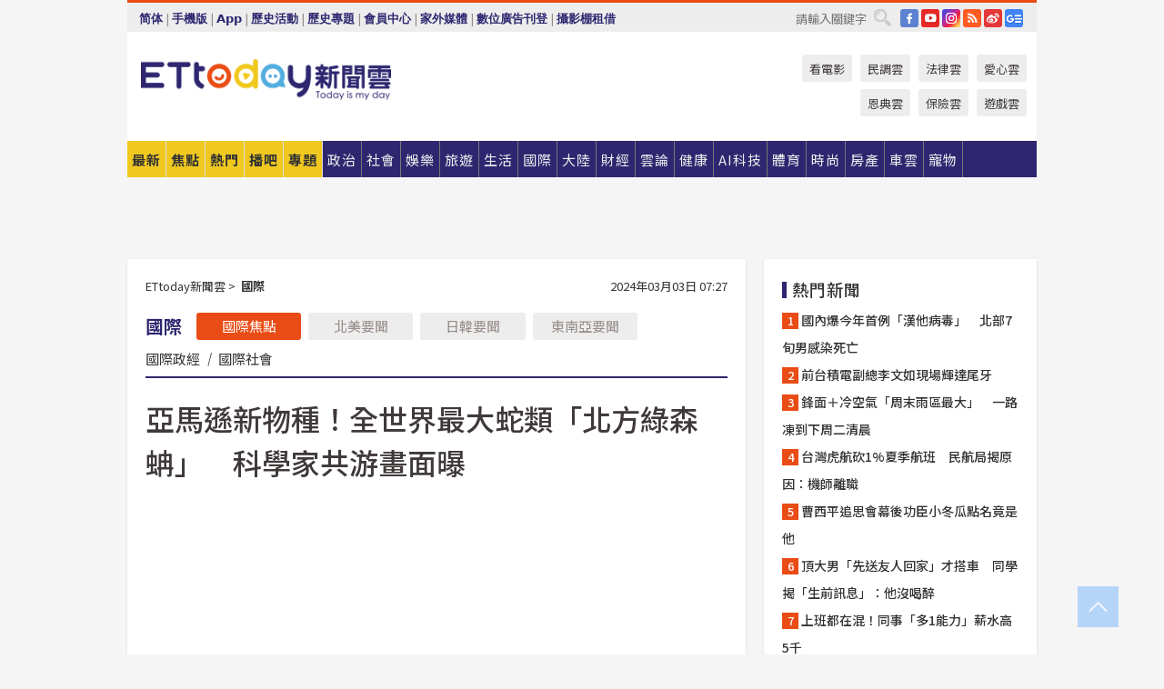

--- FILE ---
content_type: text/html; charset=utf-8
request_url: https://www.ettoday.net/news/20240303/2692789.htm?ercamp=hot_news
body_size: 24847
content:
<!doctype html>
<html lang="zh-Hant" prefix="og:http://ogp.me/ns#" xmlns:wb="http://open.weibo.com/wb" itemscope itemtype="http://schema.org/NewsArticle">
<head>
<meta charset="utf-8">
<!-- ★★★以下非共用★★★ 開始 -->
<link rel="amphtml" href="https://www.ettoday.net/amp/amp_news.php7?news_id=2692789">
<title>亞馬遜新物種！全世界最大蛇類「北方綠森蚺」　科學家共游畫面曝 | ETtoday國際新聞 | ETtoday新聞雲</title>

<link rel="canonical" itemprop="mainEntityOfPage" href="https://www.ettoday.net/news/20240303/2692789.htm"/>

<!-- 網頁社群分享meta 開始 -->
<meta property="og:url" itemprop="url" content="https://www.ettoday.net/news/20240303/2692789.htm"/>
<meta property="og:title" itemprop="name" content="亞馬遜新物種！全世界最大蛇類「北方綠森蚺」　科學家共游畫面曝 | ETtoday國際新聞 | ETtoday新聞雲"/>
<meta property="og:image" itemprop="image" content="https://cdn2.ettoday.net/images/7526/e7526426.png"/>
<meta property="og:image:width" content="1200"/>
<meta property="og:image:height" content="628"/>
<meta property="og:type" content="article"/>
<meta name="description" content="亞馬遜研究人員在厄瓜多的雨林裡發現了全新物種「北方綠森蚺」（Northern Green Anaconda），牠的身長達6.1公尺 、重200公斤，可能會成為全世界最大的蛇種。(森蚺,蛇,亞馬遜)" />
<meta property="og:description" itemprop="description" content="亞馬遜研究人員在厄瓜多的雨林裡發現了全新物種「北方綠森蚺」（Northern Green Anaconda），牠的身長達6.1公尺 、重200公斤，可能會成為全世界最大的蛇種。"/>
<!-- 網頁社群分享meta 結束 -->


<!-- 新聞資訊 (新聞內頁專用) 分類&時間 開始 -->
<meta name="section" property="article:section" content="國際"/>
<meta name="subsection" itemprop="articleSection" content="國際"/>
<meta property="dable:item_id" content="2692789">
<meta name="pubdate" itemprop="dateCreated" itemprop="datePublished" property="article:published_time" content="2024-03-03T07:27:00+08:00"/>
<meta name="lastmod" itemprop="dateModified" content="2024-03-03T09:50:20+08:00"/>
<meta name="author" content="ETtoday新聞雲"/>
<meta property="article:author" content="https://www.facebook.com/ETtoday"/>
<meta name="source" itemprop="author" content="ETtoday新聞雲"/>
<meta name="dcterms.rightsHolder" content="ETtoday新聞雲">
<meta name="news_keywords" itemprop="keywords" content="森蚺,蛇,亞馬遜"/>
<link rel="alternate" type="application/rss+xml" title="ETtoday《國際新聞》" href="https://feeds.feedburner.com/ettoday/global" />
<!-- 新聞資訊 (新聞內頁專用) 分類&時間 結束 -->

<script type="application/ld+json">
{
        "@context": "https://schema.org",
        "@type": "NewsArticle",
        "mainEntityOfPage": "https://www.ettoday.net/news/20240303/2692789.htm",
        "headline": "亞馬遜新物種！全世界最大蛇類「北方綠森蚺」　科學家共游畫面曝",
        "url": "https://www.ettoday.net/news/20240303/2692789.htm",
        "thumbnailUrl": "https://cdn2.ettoday.net/images/7526/e7526426.png",
        "articleSection":"國際",
        "creator": ["1834-張方瑀","1834"],
        "image":{
                "@type":"ImageObject",
                "url":"https://cdn2.ettoday.net/images/7526/e7526426.png"
        },
        "dateCreated": "2024-03-03T07:27:00+08:00",
        "datePublished": "2024-03-03T07:27:00+08:00",
        "dateModified": "2024-03-03T09:50:20+08:00",
        "publisher": {
                "@type": "Organization",
                "name": " ETtoday新聞雲",
        "logo": {
                "@type": "ImageObject",
                "url": "https://cdn2.ettoday.net/style/ettoday2017/images/push.jpg"
                }
        },
        "author":{
                "@type":"Organization",
                "name":"ETtoday新聞雲",
                "url":"https://www.ettoday.net/"
        },
        "speakable":{
                "@type": "SpeakableSpecification",
                "xpath": [
                    "/html/head/meta[@property='og:title']/@content",
                    "/html/head/meta[@property='og:description']/@content"
                    ]
         },
        "keywords":["森蚺","蛇","亞馬遜"],
        "description": "亞馬遜研究人員在厄瓜多的雨林裡發現了全新物種「北方綠森蚺」（Northern Green Anaconda），牠的身長達6.1公尺 、重200公斤，可能會成為全世界最大的蛇種。(森蚺,蛇,亞馬遜)"
}
</script>






<!-- ★★★以上非共用★★★ 結束 -->


<!-- 基本meta 開始 -->
<meta name="viewport" content="width=1280"/>
<meta name="robots" content="noindex,nofollow,noarchive"/>
<link rel="apple-touch-icon" sizes="180x180" href="//cdn2.ettoday.net/style/ettoday2017/images/touch-icon.png"/>
<link rel="shortcut icon" sizes="192x192" href="//cdn2.ettoday.net/style/ettoday2017/images/touch-icon.png"/>
<!-- 基本meta 結束 -->

<!-- ★dns-prefetch 開始★ -->
<link rel="dns-prefetch" href="//ad.ettoday.net">
<link rel="dns-prefetch" href="//ad1.ettoday.net">
<link rel="dns-prefetch" href="//ad2.ettoday.net">
<link rel="dns-prefetch" href="//cache.ettoday.net">
<link rel="dns-prefetch" href="//static.ettoday.net">
<link rel="dns-prefetch" href="//cdn1.ettoday.net">
<link rel="dns-prefetch" href="//cdn2.ettoday.net">
<!-- ★dns-prefetch 結束★ -->

<!-- 社群專用 開始 -->
<meta property="og:locale" content="zh_TW" />
<meta property="fb:app_id" content="146858218737386"/>
<meta property="og:site_name" name="application-name" content="ETtoday新聞雲"/>
<meta property="article:publisher" content="https://www.facebook.com/ETtoday"/>
<!-- 社群專用 結束 -->

<!-- CSS、JS 開始 -->
<link rel="stylesheet" type="text/css" href="https://cdn2.ettoday.net/style/ettoday2017/css/style.css">
<script src="https://www.gstatic.com/firebasejs/4.8.1/firebase.js"></script>
<script src="https://cdn2.ettoday.net/style/ettoday2017/js/all.js"></script>
<!-- CSS、JS 結束 -->

<!--DFP廣告js 開始-->
<script type="text/javascript" src="//cdn2.ettoday.net/dfp/dfp-gpt.js"></script>
<!--DFP廣告js 結束-->

<!-- Google Tag Manager 開始 -->
<!--GTM DataLayer 開始-->
<script>
    dataLayer = [{
        'csscode':'global',
        'page-id':'2692789',
        'board-id':'',
        'category-id':'2',
        'category-name1':'國際',
        'category-name2':'國際',
        'dept-name':'國際中心',
        'author-id':'1834',
        'author-name':'張方瑀',
        'album-id':'',
        'album-category-id':'',
        'readtype':'PC',
        'pagetype':'',
        'et_token':'b8ccc382a656f6d704b6ba2868bbdc6b'
    }];
</script>
<!--GTM DataLayer 結束-->

<!-- Comscore Identifier: comscorekw=global -->

<!-- Google Tag Manager -->
<script>(function(w,d,s,l,i){w[l]=w[l]||[];w[l].push({'gtm.start':
new Date().getTime(),event:'gtm.js'});var f=d.getElementsByTagName(s)[0],
j=d.createElement(s),dl=l!='dataLayer'?'&l='+l:'';j.async=true;j.src=
'https://www.googletagmanager.com/gtm.js?id='+i+dl;f.parentNode.insertBefore(j,f);
})(window,document,'script','dataLayer','GTM-P5XXT85');</script>
<!-- End Google Tag Manager -->

<!-- Global site tag (gtag.js) - Google Analytics 開始 -->
<script async src="https://www.googletagmanager.com/gtag/js?id=G-JQNDWD28RZ"></script>
<script>
    window.dataLayer = window.dataLayer || [];
    function gtag(){dataLayer.push(arguments);}
    gtag('js', new Date());
</script>
<!-- Global site tag (gtag.js) - Google Analytics 結束 -->
<!-- dmp.js 開始 -->
<script>
var dmp_event_property  ="ettoday";
var dmp_id              ="2692789";
var dmp_name            ="亞馬遜新物種！全世界最大蛇類「北方綠森蚺」　科學家共游畫面曝";
var dmp_keywords        ="森蚺,蛇,亞馬遜";
var dmp_publish_date    ="2024-03-03T07:27:00";
var dmp_modified_date   ="2024-03-03T09:50:20";
var dmp_category_id_list="2_2";
var dmp_is_editor_rec   ="0";
var dmp_et_token        ="b8ccc382a656f6d704b6ba2868bbdc6b";
var dmp_event_id        ="";
</script>
<script src="//cdn2.ettoday.net/jquery/dmp/news.js"></script>
<!-- dmp.js 結束 -->


</head>

<body class="ettoday news-page  news-2692789" id="global">

<!-- FB Quote 選取文字分享 開始-->
<div class="fb-quote"></div>
<!-- FB Quote 選取文字分享 結束-->

<!-- 內部流量統計碼、廣告統計碼容器 開始 -->
<div id="pcweb_pageviews"></div>
<!-- 內部流量統計碼、廣告統計碼容器 結束 -->
<!--wrapper_box 開始-->
<div class="wrapper_box">

<!-- 模組 新聞內頁 分享按鈕 開始 -->
<div id="et_sticky_pc">
    <ul>
        <li><a class="btn logo" href="https://www.ettoday.net/" title="回首頁">回首頁</a></li>

                <li><a class="btn fb" href="javascript:;" onclick="window.open('//www.facebook.com/sharer/sharer.php?u='+encodeURIComponent('https://www.ettoday.net/news/20240303/2692789.htm?from=pc-newsshare-fb-fixed'),'facebook-share-dialog','width=626,height=436');" title="分享到facebook">facebook</a></li>
        <li><a class="btn line" href="javascript:;" onclick="window.open('https://social-plugins.line.me/lineit/share?url='+encodeURIComponent('https://www.ettoday.net/news/20240303/2692789.htm')+'?from=pc-newsshare-line-fixed','LINE','width=626,height=500');return false;" title="分享到LINE">LINE</a></li>
        <li><a class="btn twitter" href="javascript:;" onclick="window.open('https://twitter.com/intent/tweet?text='+encodeURIComponent('亞馬遜新物種！全世界最大蛇類「北方綠森蚺」　科學家共游畫面曝')+'&url=https://www.ettoday.net/news/20240303/2692789.htm?from=pc-newsshare-twitter-fixed','Twittes','width=626,height=436');return false;" title="分享到Twitter">Twitter</a></li>
        
        <li><a class="btn wechat" href="http://chart.apis.google.com/chart?cht=qr&choe=UTF-8&chs=300x300&chl=https://www.ettoday.net/news/20240303/2692789.htm?from=pc-newsshare-wechat-fixed" target="_blank" title="wechat微信">wechat微信</a></li>
        <li><a class="btn link" href="javascript:;" title="複製連結">複製連結</a></li>
    </ul>
</div>
<!-- 模組 新聞內頁 分享按鈕 結束 -->
    <!--wrapper 開始-->
    <div class="wrapper">

       

        <!--轟天雷 廣告 開始-->
        <div class="top-sky">
                <script language="JavaScript" type="text/javascript">
                        var ts = Math.random();
                        document.write('<scr' + 'ipt language="JavaScript" type="text/javascript" src="//ad1.ettoday.net/ads.php?bid=global_thunder&rr='+ ts +'"></scr' + 'ipt>');
                </script>
        </div>
        <!--轟天雷 廣告 結束-->
        <!-- 雙門簾廣告 start -->
        <div class="twin-curtain">
            <script language="JavaScript" type="text/javascript">
                var ts = Math.random();
                document.write('<scr' + 'ipt language="JavaScript" type="text/javascript" src="https://ad1.ettoday.net/ads.php?bid=global_curtain&rr='+ ts +'"></scr' + 'ipt>');
            </script>
        </div>
        <!-- 雙門簾廣告  end -->

        <!--topbar_box 開始-->
        <div class="topbar_box">
            <!--topbar 開始-->
            <div class="topbar">
                <!--選單1 開始-->
                <div class="menu_1">
                   　<ul class="clearfix">

                        <script>
                            if($.cookie('check_charset')=="cn"){
                                document.write("<li><a href=\"javascript:void(0)\" onclick=\"location.replace('/changeCharset.php?rtype=tw&rurl=https://www.ettoday.net/news/20240303/2692789.htm?ercamp=hot_news');\">繁體</a></li>");
                            }else{
                                document.write("<li><a href=\"javascript:void(0)\" onclick=\"location.replace('/changeCharset.php?rtype=cn&rurl=https://www.ettoday.net/news/20240303/2692789.htm?ercamp=hot_news');\">简体</a></li>");
                            }
                        </script>
                        <li>|</li>
                        <li>
                                                        <a href="#" onclick="location.replace('/changeReadType.php?rtype=0&rurl=%2F%2Fwww.ettoday.net%2Fnews%2F20240303%2F2692789.htm%3Fercamp%3Dhot_news');">手機版</a>
                                                    </li>
                        <li>|</li>
                        <li><a href="//www.ettoday.net/events/app/ettoday_app.php7" target="_blank">App</a></li>
                        <li>|</li>
                        <li><a href="//www.ettoday.net/events/campaign/event-list.php7" target="_blank">歷史活動</a></li>
                        <li>|</li>
                        <li><a href="//www.ettoday.net/feature/index" target="_blank">歷史專題</a></li>                        <li>|</li>
                        <li><a href="https://member.ettoday.net/" target="_blank">會員中心</a></li>
                        <li>|</li>
                        <li><a href="https://events.ettoday.net/outdoor-media/index.php7" target="_blank">家外媒體</a></li>
                        <li>|</li>
                        <li><a href="https://events.ettoday.net/adsales/index.php7" target="_blank">數位廣告刊登</a></li>
                        <li>|</li>
                        <li><a href="https://msg.ettoday.net/rd.php?id=5420" target="_blank">攝影棚租借</a></li>
                   　</ul>
                </div>
                <!--選單1 結束-->

                <!--選單2 開始-->
                <div class="menu_2">
                    <ul class="clearfix">
                                                <li><a href="https://www.facebook.com/ETtoday" class="btn fb" target="_blank" title="Facebook">FB</a></li>
                        <li><a href="https://www.youtube.com/user/ettoday/" class="btn yt" target="_blank" title="YouTube">YouTube</a></li>
                        <li><a href="//www.instagram.com/ettodaytw/" class="btn ig" target="_blank" title="Instagram">IG</a></li>
                                                <li><a href="//www.ettoday.net/events/news-express/epaper.php" class="btn rss" target="_blank" title="RSS">RSS</a></li>
                        <li><a href="//weibo.com/ettodaynet" class="btn weibo" target="_blank" title="微博">weibo</a></li>
                                                <li><a href="https://news.google.com/publications/CAAqBggKMK-yNzCn6gc?ceid=TW:zh-Hant&oc=3" class="btn google_news" target="_blank" title="Google News">Google News</a></li>
                                            </ul>
                </div>
                <!--選單2 結束-->

                <!--搜尋 開始-->
                <div class="search">
                    <form action="https://www.ettoday.net/news_search/doSearch.php" method="get" name="dosearch" >
                        <input class="keyword" type="text" name="keywords" value="" placeholder="請輸入關鍵字" x-webkit-speech/>
                        <button class="go" onclick="document.forms['dosearch'].submit();">搜尋</button>
                    </form>
                </div>
                <!--搜尋 結束-->
            </div>
            <!--topbar 結束-->
        </div>
        <!--topbar_box 結束-->

        <!--header_box 開始-->
        <div class="header_box">
            <!--header 開始-->
            <div class="header">

                <!--logo_ettoday 開始-->
                <div class="logo_ettoday">
                    <script src="//cdn2.ettoday.net/style/ettoday2017/js/logo.js"></script>
                </div>
                <!--logo_ettoday 結束-->

                <!--廣告 版頭小橫幅-左 180x50(原為250x50) 開始-->
                <div class="ad250x50">
                    <script language="JavaScript" type="text/javascript">
                        var ts = Math.random();
                        document.write('<scr' + 'ipt language="JavaScript" type="text/javascript" src="//ad1.ettoday.net/ads.php?bid=all_header_250x50&rr='+ ts +'"></scr' + 'ipt>');
                    </script>
                </div>
                <!--廣告 版頭小橫幅-左 180x50(原為250x50) 結束-->

                <!--廣告 版頭小橫幅-中 120x50 開始-->
                <div class="ad120x50-1">
                    <script language="JavaScript" type="text/javascript">
                        var ts = Math.random();
                        document.write('<scr' + 'ipt language="JavaScript" type="text/javascript" src="//ad1.ettoday.net/ads.php?bid=panther_120x50_1&rr='+ ts +'"></scr' + 'ipt>');
                    </script>
                </div>
                <!--廣告 版頭小橫幅-中 120x50 結束-->

                
<!--主選單 開始-->
<div class="nav_1_v2">
    <ul class="clearfix">
        <li class="btn btn_1"><a href="https://www.ettoday.net/news/news-list.htm">最新</a></li>
        <li class="btn btn_2"><a href="https://www.ettoday.net/news/focus/%E7%84%A6%E9%BB%9E%E6%96%B0%E8%81%9E/">焦點</a></li>
        <li class="btn btn_3"><a href="https://www.ettoday.net/news/hot-news.htm">熱門</a></li>
        <li class="btn btn_4"><a href="https://boba.ettoday.net/" target="_blank">播吧</a></li>
        <li class="btn btn_5">
            <a href="javascript:;">專題</a>
            <!--下拉 開始-->
            <div class="sub style_1 clearfix">
                <!--box_1 開始-->
                <div class="box_1">
                    <h3><a href="https://www.ettoday.net/feature/index" target="_blank">精彩專題</a></h3>
                                                        <a href="https://www.ettoday.net/feature/第62屆金馬獎" target="_blank">第62屆金馬獎特別報導</a>
                                    <a href="https://www.ettoday.net/feature/2025金鐘獎" target="_blank">2025金鐘獎</a>
                                    <a href="https://www.ettoday.net/feature/Jointly_TW" target="_blank">全台大罷免｜ETtoday新聞..</a>
                                    <a href="https://www.ettoday.net/feature/大谷翔平" target="_blank">怪物崛起！「二刀流」大谷翔平創..</a>
                                    <a href="https://www.ettoday.net/feature/台灣米其林指南" target="_blank">台灣米其林指南</a>

                    <a class="more" href="https://www.ettoday.net/feature/index" target="_blank">看更多專題</a>
        </div>
                <!--box_1 結束-->
                <!--box_2 開始-->
                <div class="box_2">
                    <h3>熱門活動</h3>
		    <a href="https://www.ettoday.net/feature/EHSKZone" target="_blank">天天有好康／好吃好玩東森廣場台北車站</a>
<a href="https://www.ettoday.net/news/20240524/2743904.htm" target="_blank">搶幣大作戰！新聞雲app全新改版5重送！</a>

                </div>
                <!--box_2 結束-->
            </div>
            <!--下拉 結束-->
        </li>

        <li class="btn">
            <a href="https://www.ettoday.net/news/focus/%E6%94%BF%E6%B2%BB/"><span>政治</span></a>
        </li>
        <li class="btn">
            <a href="https://www.ettoday.net/news/focus/%E7%A4%BE%E6%9C%83/"><span>社會</span></a>
        </li>
        <li class="btn">
            <a href="https://star.ettoday.net" target="_blank"><span>娛樂</span></a>
            <!--下拉 開始-->
            <div class="sub clearfix">
                <a href="https://star.ettoday.net/star-category/%E8%8F%AF%E5%A8%9B" target="_blank">華娛</a>
                <a href="https://star.ettoday.net/star-category/%E9%9F%93%E6%98%9F%E7%88%86%E7%88%86" target="_blank">韓流</a>
                <a href="https://star.ettoday.net/star-category/%E9%9B%BB%E8%A6%96" target="_blank">電視</a>
                <a href="https://star.ettoday.net/star-category/%E9%9F%B3%E6%A8%82" target="_blank">音樂</a>
                <a href="https://movies.ettoday.net/" target="_blank">電影</a>
            </div>
            <!--下拉 結束-->
        </li>
        <li class="btn">
        <a href="https://travel.ettoday.net/" target="_blank">旅遊</a>
        </li>
        <li class="btn">
            <a href="https://www.ettoday.net/news/focus/%E7%94%9F%E6%B4%BB/"><span>生活</span></a>
            <!--下拉 開始-->
            <div class="sub clearfix">
                <a href="https://www.ettoday.net/news/focus/%E6%B0%91%E7%94%9F%E6%B6%88%E8%B2%BB/">消費</a>
                <a href="https://discovery.ettoday.net/" target="_blank">探索</a>
                <a href="https://www.ettoday.net/news/focus/3C%E5%AE%B6%E9%9B%BB/">3C</a>
                <a href="https://www.ettoday.net/news/focus/3C%E5%AE%B6%E9%9B%BB/%E5%AE%B6%E9%9B%BB/">家電</a>
                <a href="https://www.ettoday.net/news/focus/%E7%94%9F%E6%B4%BB/%E6%B0%A3%E8%B1%A1/">氣象</a>
            </div>
            <!--下拉 結束-->
        </li>
        <li class="btn">
            <a href="https://www.ettoday.net/news/focus/%E5%9C%8B%E9%9A%9B/"><span>國際</span></a>
            <!--下拉 開始-->
            <div class="sub clearfix">
                <a href="https://www.ettoday.net/news/focus/%E6%96%B0%E8%81%9E%E9%9B%B2APP/%E7%BE%8E%E6%B4%B2%E8%A6%81%E8%81%9E/">美洲要聞</a>
                <a href="https://www.ettoday.net/news/focus/%E6%96%B0%E8%81%9E%E9%9B%B2APP/%E6%9D%B1%E5%8D%97%E4%BA%9E%E8%A6%81%E8%81%9E/">東南亞要聞</a>
                <a href="https://www.ettoday.net/news/focus/%E6%96%B0%E8%81%9E%E9%9B%B2APP/%E6%97%A5%E9%9F%93%E8%A6%81%E8%81%9E/">日韓要聞</a>
            </div>
            <!--下拉 結束-->
        </li>
        <li class="btn">
            <a href="https://www.ettoday.net/news/focus/%E5%A4%A7%E9%99%B8/"><span>大陸</span></a>
            <!--下拉 開始-->
            <div class="sub clearfix">
                <a href="https://www.ettoday.net/news/focus/%E8%BB%8D%E6%AD%A6/">軍武</a>
                <a href="https://www.ettoday.net/news/focus/%E5%A4%A7%E9%99%B8/%E8%8F%AF%E8%81%9E%E5%BF%AB%E9%81%9E/">華聞</a>
                <a href="https://www.ettoday.net/news/focus/%E5%A4%A7%E9%99%B8/%E7%89%B9%E6%B4%BE%E7%8F%BE%E5%A0%B4/">特派現場</a>
                <a href="https://boba.ettoday.net/category/275" target="_blank">雲視頻</a>
            </div>
            <!--下拉 結束-->
        </li>
        <li class="btn">
            <a href="https://finance.ettoday.net/"><span>財經</span></a>
            <!--下拉 開始-->
            <div class="sub clearfix">
                <a href="https://finance.ettoday.net/focus/775" target="_blank">投資理財</a>
                <a href="https://finance.ettoday.net/focus/104" target="_blank">財經最新</a>
                <a href="https://finance.ettoday.net/focus/106" target="_blank">頂尖企業</a>
                <a href="https://finance.ettoday.net/focus/131" target="_blank">金融保險</a>
                <a href="https://finance.ettoday.net/focus/175" target="_blank">股匯行情</a>
                <a href="https://www.ettoday.net/news/focus/%E7%9B%B4%E9%8A%B7/">直銷</a>
            </div>
            <!--下拉 結束-->
        </li>
        <li class="btn">
            <a href="https://forum.ettoday.net/"><span>雲論</span></a>
        </li>
        <li class="btn">
            <a href="https://health.ettoday.net/" target="_blank"><span>健康</span></a>
            <!--下拉 開始-->
            <div class="sub clearfix">
                <a href="https://health.ettoday.net/category/%E7%96%BE%E7%97%85%E9%86%AB%E8%97%A5" target="_blank">醫藥新聞</a>
                <a href="https://health.ettoday.net/category_tag/%E5%85%A9%E6%80%A7" target="_blank">兩性</a>
                <a href="https://health.ettoday.net/organ" target="_blank">健康百科</a>
                <a href="https://health.ettoday.net/category/%E5%81%A5%E5%BA%B7%E8%AC%9B%E5%BA%A7" target="_blank">健康講座</a>
            </div>
            <!--下拉 結束-->
        </li>
        <li class="btn">
            <a href="https://ai.ettoday.net/" target="_blank"><span>AI科技</span></a>
        </li>
        <li class="btn">
            <a href="https://sports.ettoday.net/" target="_blank"><span>體育</span></a>
            <!--下拉 開始-->
            <div class="sub clearfix">
                <a href="https://boba.ettoday.net/category/255" target="_blank">中職直播</a>
                <a href="https://sports.ettoday.net/news-list/%E6%A3%92%E7%90%83/%E4%B8%AD%E8%81%B7" target="_blank">中職</a>
                <a href="https://sports.ettoday.net/sport-category/%E6%A3%92%E7%90%83" target="_blank">棒球</a>
                <a href="https://sports.ettoday.net/news-list/%E6%A3%92%E7%90%83/MLB" target="_blank">MLB</a>
                <a href="https://sports.ettoday.net/sport-category/%E7%B1%83%E7%90%83" target="_blank">籃球</a>
                <a href="https://sports.ettoday.net/news-list/%E7%AB%B6%E6%8A%80/%E6%8A%80%E6%93%8A%E3%80%81%E7%90%83%E9%A1%9E" target="_blank">綜合</a>
                <a href="https://sports.ettoday.net/sport-category/%E8%B6%B3%E7%90%83" target="_blank">足球</a>
            </div>
            <!--下拉 結束-->
        </li>
        <li class="btn">
            <a href="https://fashion.ettoday.net/" target="_blank"><span>時尚</span></a>
            <!--下拉 開始-->
            <div class="sub clearfix">
                <a href="https://fashion.ettoday.net/focus/%E5%90%8D%E4%BA%BA" target="_blank">名人</a>
                <a href="https://fashion.ettoday.net/focus/%E6%99%82%E5%B0%9A" target="_blank">時尚</a>
                <a href="https://fashion.ettoday.net/focus/%E5%A5%A2%E9%80%B8" target="_blank">奢逸</a>
                <a href="https://fashion.ettoday.net/focus/%E6%BD%AE%E6%B5%81" target="_blank">潮流</a>
                <a href="https://fashion.ettoday.net/focus/%E7%BE%8E%E9%BA%97" target="_blank">美麗</a>
                <a href="https://fashion.ettoday.net/focus/%E7%94%9F%E6%B4%BB" target="_blank">生活</a>
            </div>
            <!--下拉 結束-->
        </li>
        <li class="btn">
            <a href="https://house.ettoday.net/" target="_blank"><span>房產</span></a>
        </li>
        <li class="btn">
            <a href="https://speed.ettoday.net/" target="_blank"><span>車雲</span></a>
        </li>
        <li class="btn">
            <a href="https://pets.ettoday.net/" target="_blank"><span>寵物</span></a>
            <!--下拉 開始-->
            <div class="sub clearfix">
                <a href="https://pets.ettoday.net/focus/%E5%AF%B5%E7%89%A9%E5%A5%BD%E8%90%8C" target="_blank">寵物好萌</a>
                <a href="https://pets.ettoday.net/focus/%E5%AF%B5%E7%89%A9%E7%99%BE%E7%A7%91" target="_blank">寵物百科</a>
                <a href="https://pets.ettoday.net/focus/%E5%8B%95%E7%89%A9%E7%86%B1%E6%90%9C" target="_blank">動物熱搜</a>
            </div>
            <!--下拉 結束-->
        </li>
            </ul>
</div>
<!--主選單 結束-->

            <!--次選單 開始-->
            <div class="nav_2">
                <ul>
                    <li><a href="https://movies.ettoday.net/" target="_blank">看電影</a></li>
                    <li><a href="https://www.ettoday.net/survey/" target="_blank">民調雲</a></li>
                    <li><a href="https://www.ettoday.net/news/focus/%E6%B3%95%E5%BE%8B/">法律雲</a></li>
                    <li><a href="https://events.ettoday.net/charity/index.php" target="_blank">愛心雲</a></li>
                    <li><a href="https://events.ettoday.net/grace/" target="_blank">恩典雲</a></li>
                    <li><a href="https://www.ettoday.net/news/focus/%E4%BF%9D%E9%9A%AA/">保險雲</a></li>
                    <li><a href="https://game.ettoday.net" target="_blank">遊戲雲</a></li>
                </ul>
            </div>
            <!--次選單 結束-->

            </div>
            <!--header 結束-->
        </div>
        <!--header_box 結束-->

        <!--置入新聞版型_自由欄位1 開始-->
                <!--置入新聞版型_自由欄位1 結束-->

                <!-- 廣告 黃金文字 ad_txt_3 開始-->
		<div id="ticker_3" class="ad_txt_3 clearfix">
			<ul class="clearfix">

				<!--黃金文字all_gold_text1 開始-->
				<li id="t1">
					<script language="JavaScript" type="text/javascript">
						var ts = Math.random();
						document.write('<scr' + 'ipt language="JavaScript" type="text/javascript" src="//ad1.ettoday.net/ads.php?bid=all_gold_text1&rr='+ ts +'"></scr' + 'ipt>');
					</script>
				</li>
				<!--黃金文字all_gold_text1 結束-->
				<!--黃金文字all_gold_text2 開始-->
				<li id="t2">
					<script language="JavaScript" type="text/javascript">
						var ts = Math.random();
						document.write('<scr' + 'ipt language="JavaScript" type="text/javascript" src="//ad1.ettoday.net/ads.php?bid=all_gold_text2&rr='+ ts +'"></scr' + 'ipt>');
					</script>
				</li>
				<!--黃金文字all_gold_text2 結束-->
				<!--黃金文字all_gold_text3 開始-->
				<li id="t3">
					<script language="JavaScript" type="text/javascript">
						var ts = Math.random();
						document.write('<scr' + 'ipt language="JavaScript" type="text/javascript" src="//ad1.ettoday.net/ads.php?bid=all_gold_text3&rr='+ ts +'"></scr' + 'ipt>');
					</script>
				</li>
				<!--黃金文字all_gold_text3 結束-->
			</ul>
		</div>
		<!--廣告 黃金文字 ad_txt_3 結束-->

                
                <!--廣告 超級大橫幅 ad_970 開始-->
		<div class="ad_970">
			<script language="JavaScript" type="text/javascript">
				var ts = Math.random();
				document.write('<scr' + 'ipt language="JavaScript" type="text/javascript" src="//ad1.ettoday.net/ads.php?bid=global_970x90&rr='+ ts +'"></scr' + 'ipt>');
			</script>
		</div>
		<!--廣告 超級大橫幅 ad_970 結束-->


                
                                <!--廣告 onead 果實 In-Cover & In-Page 開始-->
		<div id = 'oneadICIPTag'></div>
		<script type="text/javascript" src="//cdn2.ettoday.net/ad/onead/onead_ic_ip.js"></script>
		<!--廣告 onead 果實 In-Cover & In-Page 結束-->
                
        
        <!--container_box 開始-->
        <div class="container_box">

            <!--container 開始-->
            <div class="container">
                <!--橫列 r1 開始-->
                <div class="r1 clearfix">
                    <!--直欄 c1 開始-->
                  <div class="c1">

					  <!--.part_area_1 區 開始-->
					  <div class="part_area_1">
                                                    <!--part_breadcrumb_2 開始-->
                                                    <div class="part_breadcrumb_2 clearfix">
                                                        <!--麵包屑 開始-->
                                                        <div class="menu_bread_crumb clearfix" itemscope itemtype="http://schema.org/BreadcrumbList">
                                                            <!-- 第一層 開始 -->
                                                            <div itemscope itemtype="http://schema.org/ListItem" itemprop="itemListElement">
                                                                <a itemscope itemtype="http://schema.org/Thing" itemprop="item" href="https://www.ettoday.net/" id="https://www.ettoday.net/">
                                                                    <span itemprop="name">ETtoday新聞雲</span>
                                                                </a>
                                                                <meta itemprop="position" content="1" />
                                                            </div>
                                                            <!-- 第一層 結束 -->
                                                            &gt;
                                                            <!-- 第二層 開始 -->
                                                                
                                                            <div itemscope itemtype="http://schema.org/ListItem" itemprop="itemListElement">
                                                                <a itemscope itemtype="http://schema.org/Thing" itemprop="item" href="/news/focus/國際/" id="/news/focus/國際">
                                                                    <span itemprop="name">國際</span>
                                                                </a>
                                                                <meta itemprop="position" content="2" />
                                                            </div>
                                                            <!-- 第二層 結束 -->
                                                        </div>
                                                        <!--麵包屑 結束-->
                                                        <!--時間 開始-->
                                                        <time class="date" itemprop="datePublished" datetime="2024-03-03T07:27:00+08:00">
                                                            2024年03月03日 07:27                                                        </time>
                                                        <!--時間 結束-->
                                                    </div>
                                                    <!--part_breadcrumb_2 結束-->

						  <!--.part_menu_5 操作 開始-->
                                                  
						  <div class="part_menu_5 clearfix">
							  <strong>國際</strong> 
							  
							  <a class="btn current" href="/news/focus/國際/">國際焦點</a>
							  <a class="btn " href="/news/focus/國際/北美要聞/">北美要聞</a>
							  <a class="btn " href="/news/focus/國際/日韓要聞/">日韓要聞</a>
							  <a class="btn " href="/news/focus/國際/東南亞要聞/">東南亞要聞</a>
							  <a class="" href="/news/focus/國際/國際政經/">國際政經</a>
							  <em>|</em>
							  <a class="" href="/news/focus/國際/國際社會/">國際社會</a>
						  </div>						  <!--.part_menu_5 操作 結束-->


						  <!--新聞模組 開始-->
                                                  <article>
						  <div class="subject_article">

							  <!--網站logo 列印時出現 開始-->
							  <div class="site_logo" style="display:none;">
								  <link href="//cdn2.ettoday.net/style/ettoday2017/css/print.css" rel="stylesheet" type="text/css" media="print"/>
								  <img src="//cdn2.ettoday.net/style/ettoday2017/images/logo_print.jpg"/>
							  </div>
							  <!--網站logo 列印時出現 結束-->
                            <header>
							  <h1 class="title" itemprop="headline">亞馬遜新物種！全世界最大蛇類「北方綠森蚺」　科學家共游畫面曝</h1>
                            </header>

                                                                    <!--全網_新聞內頁_文字廣告(上) 開始-->
                                    <div id="all_text_1" class="text_ad_top ad_txt_1">
                                        <script type="text/javascript">
                                            (function(){
                                            var ts = Math.random();
                                            document.write('<scr' + 'ipt type="text/javascript" src="https://ad.ettoday.net/ads.php?bid=all_text_1&rr='+ ts +'"></scr' + 'ipt>');
                                            })()
                                        </script>
                                    </div>
                                    <!--全網_新聞內頁_文字廣告(上) 結束-->
                              
                                  <!--各頻道PC 文首分享 開始-->
                                  <!--模組 et_social_1 開始-->
<div class="et_social_1">
	<!-------成人警告 開始----------->
		<!-------成人警告 結束----------->

	<!-- menu 開始 -->
		<!-- <div class="menu">
	</div> -->
		<!-- menu 結束 -->
</div>
<!--模組 et_social_1 結束-->
                                  <!--各頻道PC 文首分享 結束-->


							  <!--本文 開始-->
							  <div class="story" itemprop="articleBody">

                                
                                                            
                                                                  <!-- 投票 文章前 開始 -->
                                                                                                                                    <!-- 投票 文章前 結束 -->

								  <!-- 文章內容 開始 -->
                                                                                                                                    <p><iframe width="560" height="315" src="https://www.youtube.com/embed/ZJBD-Ga-0uM?si=A8XIoR-lTLHyZ6eh" title="YouTube video player" frameborder="0" allow="accelerometer; autoplay; clipboard-write; encrypted-media; gyroscope; picture-in-picture; web-share" allowfullscreen=""></iframe></p>
<p>記者張方瑀／綜合報導</p>
<p>亞馬遜研究人員在厄瓜多的雨林裡發現了全新物種「北方綠森蚺」（Northern Green Anaconda），牠的身長達7.9公尺 、重200公斤，可能會成為全世界最大的蛇種。</p>
<p>根據《路透社》報導，荷蘭生物學家馮克（Freek Vonk）公布了一段他在亞馬遜雨林水中與一條身長26英尺（7.9公尺）、重441磅（約200公斤）的巨蛇共游的畫面，原以為牠是全球最大蛇類之一的「森蚺」（green anaconda），沒想到基因檢測後卻發現這隻巨蛇是全新的物種。</p>
<p><img src="//cdn2.ettoday.net/images/7526/d7526426.png" alt="▲▼亞馬遜研究人員在厄瓜多的雨林裡發現了全新物種「北方綠森蚺」（Northern Green Anaconda）。（圖／翻攝自YouTube）" width="600" height="397" /></p>
<p><strong>▲荷蘭生物學家馮克與「北方綠森蚺」共游。（圖／翻攝自YouTube）<br type="_moz" />
</strong></p>
<p>過去人們總認為，人們認為野生綠水蚺只有一種，也就是大家熟知的森蚺（Green anaconda；學名Eunectes murinus），但這條新發現的巨蛇雖然外型與森蚺相似，其但兩者基因差異高達5.5%。</p>
<p>最新一期的科學期刊《多樣性》（Diversity）指出，這是令人難以置信的遺傳差異，因為人類與黑猩猩的基因差異只有1％左右，最後這新的物種被命名為「北方綠森蚺」（學名：Eunectes akiyama）。</p>
<p>澳洲昆士蘭大學生物學教授弗萊（Bryan Fry）認為，這一新物種能夠證明，北方綠森蚺和森蚺在1000萬年前的就已經是分開兩個物種，而北方綠森蚺很有可能成為全世界最大的蛇種。</p>
<blockquote class="instagram-media" data-instgrm-captioned="" data-instgrm-permalink="https://www.instagram.com/p/C3hFd1sNlGU/?utm_source=ig_embed&amp;utm_campaign=loading" data-instgrm-version="14" style=" background:#FFF; border:0; border-radius:3px; box-shadow:0 0 1px 0 rgba(0,0,0,0.5),0 1px 10px 0 rgba(0,0,0,0.15); margin: 1px; max-width:540px; min-width:326px; padding:0; width:99.375%; width:-webkit-calc(100% - 2px); width:calc(100% - 2px);">
<div style="padding:16px;"><a href="https://www.instagram.com/p/C3hFd1sNlGU/?utm_source=ig_embed&amp;utm_campaign=loading" style=" background:#FFFFFF; line-height:0; padding:0 0; text-align:center; text-decoration:none; width:100%;" target="_blank">
<div style=" display: flex; flex-direction: row; align-items: center;">
<div style="background-color: #F4F4F4; border-radius: 50%; flex-grow: 0; height: 40px; margin-right: 14px; width: 40px;">&nbsp;</div>
<div style="display: flex; flex-direction: column; flex-grow: 1; justify-content: center;">
<div style=" background-color: #F4F4F4; border-radius: 4px; flex-grow: 0; height: 14px; margin-bottom: 6px; width: 100px;">&nbsp;</div>
<div style=" background-color: #F4F4F4; border-radius: 4px; flex-grow: 0; height: 14px; width: 60px;">&nbsp;</div>
</div>
</div>
<div style="padding: 19% 0;">&nbsp;</div>
<div style="display:block; height:50px; margin:0 auto 12px; width:50px;"><svg width="50px" height="50px" viewbox="" version="1.1" xmlns="https://www.w3.org/2000/svg" xmlns:xlink="https://www.w3.org/1999/xlink"><g stroke="none" stroke-width="1" fill="none" fill-rule="evenodd"><g transform="translate(-511.000000, -20.000000)" fill="#000000"><g>
<path d="M556.869,30.41 C554.814,30.41 553.148,32.076 553.148,34.131 C553.148,36.186 554.814,37.852 556.869,37.852 C558.924,37.852 560.59,36.186 560.59,34.131 C560.59,32.076 558.924,30.41 556.869,30.41 M541,60.657 C535.114,60.657 530.342,55.887 530.342,50 C530.342,44.114 535.114,39.342 541,39.342 C546.887,39.342 551.658,44.114 551.658,50 C551.658,55.887 546.887,60.657 541,60.657 M541,33.886 C532.1,33.886 524.886,41.1 524.886,50 C524.886,58.899 532.1,66.113 541,66.113 C549.9,66.113 557.115,58.899 557.115,50 C557.115,41.1 549.9,33.886 541,33.886 M565.378,62.101 C565.244,65.022 564.756,66.606 564.346,67.663 C563.803,69.06 563.154,70.057 562.106,71.106 C561.058,72.155 560.06,72.803 558.662,73.347 C557.607,73.757 556.021,74.244 553.102,74.378 C549.944,74.521 548.997,74.552 541,74.552 C533.003,74.552 532.056,74.521 528.898,74.378 C525.979,74.244 524.393,73.757 523.338,73.347 C521.94,72.803 520.942,72.155 519.894,71.106 C518.846,70.057 518.197,69.06 517.654,67.663 C517.244,66.606 516.755,65.022 516.623,62.101 C516.479,58.943 516.448,57.996 516.448,50 C516.448,42.003 516.479,41.056 516.623,37.899 C516.755,34.978 517.244,33.391 517.654,32.338 C518.197,30.938 518.846,29.942 519.894,28.894 C520.942,27.846 521.94,27.196 523.338,26.654 C524.393,26.244 525.979,25.756 528.898,25.623 C532.057,25.479 533.004,25.448 541,25.448 C548.997,25.448 549.943,25.479 553.102,25.623 C556.021,25.756 557.607,26.244 558.662,26.654 C560.06,27.196 561.058,27.846 562.106,28.894 C563.154,29.942 563.803,30.938 564.346,32.338 C564.756,33.391 565.244,34.978 565.378,37.899 C565.522,41.056 565.552,42.003 565.552,50 C565.552,57.996 565.522,58.943 565.378,62.101 M570.82,37.631 C570.674,34.438 570.167,32.258 569.425,30.349 C568.659,28.377 567.633,26.702 565.965,25.035 C564.297,23.368 562.623,22.342 560.652,21.575 C558.743,20.834 556.562,20.326 553.369,20.18 C550.169,20.033 549.148,20 541,20 C532.853,20 531.831,20.033 528.631,20.18 C525.438,20.326 523.257,20.834 521.349,21.575 C519.376,22.342 517.703,23.368 516.035,25.035 C514.368,26.702 513.342,28.377 512.574,30.349 C511.834,32.258 511.326,34.438 511.181,37.631 C511.035,40.831 511,41.851 511,50 C511,58.147 511.035,59.17 511.181,62.369 C511.326,65.562 511.834,67.743 512.574,69.651 C513.342,71.625 514.368,73.296 516.035,74.965 C517.703,76.634 519.376,77.658 521.349,78.425 C523.257,79.167 525.438,79.673 528.631,79.82 C531.831,79.965 532.853,80.001 541,80.001 C549.148,80.001 550.169,79.965 553.369,79.82 C556.562,79.673 558.743,79.167 560.652,78.425 C562.623,77.658 564.297,76.634 565.965,74.965 C567.633,73.296 568.659,71.625 569.425,69.651 C570.167,67.743 570.674,65.562 570.82,62.369 C570.966,59.17 571,58.147 571,50 C571,41.851 570.966,40.831 570.82,37.631"></path>
</g></g></g></svg></div>
<div style="padding-top: 8px;">
<div style=" color:#3897f0; font-family:Arial,sans-serif; font-size:14px; font-style:normal; font-weight:550; line-height:18px;">在 Instagram 查看這則貼文</div>
</div>
<div style="padding: 12.5% 0;">&nbsp;</div>
<div style="display: flex; flex-direction: row; margin-bottom: 14px; align-items: center;">
<div>
<div style="background-color: #F4F4F4; border-radius: 50%; height: 12.5px; width: 12.5px; transform: translateX(0px) translateY(7px);">&nbsp;</div>
<div style="background-color: #F4F4F4; height: 12.5px; transform: rotate(-45deg) translateX(3px) translateY(1px); width: 12.5px; flex-grow: 0; margin-right: 14px; margin-left: 2px;">&nbsp;</div>
<div style="background-color: #F4F4F4; border-radius: 50%; height: 12.5px; width: 12.5px; transform: translateX(9px) translateY(-18px);">&nbsp;</div>
</div>
<div style="margin-left: 8px;">
<div style=" background-color: #F4F4F4; border-radius: 50%; flex-grow: 0; height: 20px; width: 20px;">&nbsp;</div>
<div style=" width: 0; height: 0; border-top: 2px solid transparent; border-left: 6px solid #f4f4f4; border-bottom: 2px solid transparent; transform: translateX(16px) translateY(-4px) rotate(30deg)">&nbsp;</div>
</div>
<div style="margin-left: auto;">
<div style=" width: 0px; border-top: 8px solid #F4F4F4; border-right: 8px solid transparent; transform: translateY(16px);">&nbsp;</div>
<div style=" background-color: #F4F4F4; flex-grow: 0; height: 12px; width: 16px; transform: translateY(-4px);">&nbsp;</div>
<div style=" width: 0; height: 0; border-top: 8px solid #F4F4F4; border-left: 8px solid transparent; transform: translateY(-4px) translateX(8px);">&nbsp;</div>
</div>
</div>
<div style="display: flex; flex-direction: column; flex-grow: 1; justify-content: center; margin-bottom: 24px;">
<div style=" background-color: #F4F4F4; border-radius: 4px; flex-grow: 0; height: 14px; margin-bottom: 6px; width: 224px;">&nbsp;</div>
<div style=" background-color: #F4F4F4; border-radius: 4px; flex-grow: 0; height: 14px; width: 144px;">&nbsp;</div>
</div>
</a>
<p style=" color:#c9c8cd; font-family:Arial,sans-serif; font-size:14px; line-height:17px; margin-bottom:0; margin-top:8px; overflow:hidden; padding:8px 0 7px; text-align:center; text-overflow:ellipsis; white-space:nowrap;"><a href="https://www.instagram.com/p/C3hFd1sNlGU/?utm_source=ig_embed&amp;utm_campaign=loading" style=" color:#c9c8cd; font-family:Arial,sans-serif; font-size:14px; font-style:normal; font-weight:normal; line-height:17px; text-decoration:none;" target="_blank">Prof. dr. Freek Vonk（@freekvonk）分享的貼文</a></p>
</div>
</blockquote> <script async src="//www.instagram.com/embed.js"></script>								  <!-- 文章內容 結束 -->

							  </div>
							  <!--本文 結束-->


                                                          
                                                          <!-- 投票 文章後 開始 -->
                                                                                                                    <!-- 投票 文章後 結束 -->


                                                          <img src="https://www.ettoday.net/source/et_track.php7" width="0" height="0" style="display:none;">

                                                          
                                                        <!--PC 文末訂閱ETtoday電子報 開始-->
                                                        <div class="et_epaper_box_pc">
                                                            <a href="https://events.ettoday.net/epaper/subscribe.php7" target="_blank"><span>每日新聞精選　免費訂閱</span><em>《ETtoday電子報》</em></a>
                                                        </div>	
                                                        <!--PC 文末訂閱ETtoday電子報 結束-->
                                                        <!-- 打詐儀錶板 開始 -->
<link rel="stylesheet" type="text/css" href="https://cdn2.ettoday.net/events/165/et_165dashboard.css">    
<div class="et_165dashboard size_l">
    <!-- et_165dashboard__title -->
    <div class="et_165dashboard__title">
        <h3>01/28 全台詐欺最新數據</h3>
        <a href="https://www.ettoday.net/feature/taiwanfraud" class="et_165dashboard__more" target="_blank">更多新聞</a>
    </div>
    <!-- et_165dashboard__content -->
    <div class="et_165dashboard__content">
        <strong>467</strong>
        <em>件</em>
        <i></i>
        <strong>2</strong>
        <em>億</em>
        <strong>1235</strong>
        <em>萬</em>
        <em>損失金額(元)</em>
        <a href="https://www.ettoday.net/feature/taiwanfraud" class="et_165dashboard__more" target="_blank">更多新聞</a>
    </div>
    <!-- et_165dashboard__info -->
    <p class="et_165dashboard__info">※ 資料來源：內政部警政署165打詐儀錶板</p>
</div>
<!-- 打詐儀錶板 結束 -->
                                                        
                                                                                                                            <!-- PC_新聞內頁_In-Read 影音廣告 start-->
                                                                <div id="all_inread" class="">
                                                                    <script type="text/javascript">
                                                                    (function(){
                                                                        var ts = Math.random();
                                                                        document.write('<scr' + 'ipt type="text/javascript" src="https://ad.ettoday.net/ads.php?bid=all_inread&rr='+ ts +'"></scr' + 'ipt>');
                                                                    })()
                                                                    </script>
                                                                </div>
                                                                <!-- PC_新聞內頁_In-Read 影音廣告 end -->
                                                            
                                                                                                                  <!--新聞內頁_文末4支文字廣告 開始-->
                            							  <div class="ad_txt_2">
                            								  <ul>
                                                                        <!--第3支廣告系統-文字廣告 開始-->
                                                                        <li>
                                                                              <script language="JavaScript" type="text/javascript">
                                                                               var ts = Math.random();
                                                                               document.write('<scr' + 'ipt language="JavaScript" type="text/javascript" src="//ad.ettoday.net/ads.php?bid=all_news_text1&rr='+ ts +'"></scr' + 'ipt>');
                                                                              </script>
                                                                        </li>
                                                                        <!--第3支廣告系統-文字廣告 結束-->
                            								  </ul>
                            							  </div>
                            							  <!--新聞內頁_文末4支文字廣告 結束-->
                                                      
                                                        

                                                        
                                                        
                <!--text_ticker_1  ET快訊 開始-->
                <div class="text_ticker_1">
                    <em>ET快訊</em>
                    <!--滾動 開始-->
                    <div class="run">
                        <!--inner 開始-->
                        <div class="inner">
            
                    <div class="piece">
                    <a href="https://www.ettoday.net/news/20260130/3110750.htm" target="_blank">前台積電副總李文如跳槽輝達　花襯衫尾牙穿梭控場成焦點</a>
                    </div>
                    
                                                   </div>
                        <!--inner 結束-->
                    </div>
                    <!--滾動 結束-->
                </div>
                <!--text_ticker_1  ET快訊 結束-->
            
                                                        <!-- tagbanner專區 開始 -->
							                            <div class="tag-banner">
                                                        </div>
                                                        <!-- tagbanner專區 結束 -->

                                                        <!--各頻道PC 文末分享 開始-->
                                                        <!--模組 et_social_2、et_social_3 共用 CSS 開始-->
<link rel="stylesheet" href="https://cdn2.ettoday.net/style/et_common/css/social_sharing_2.css">
<!--模組 et_social_2、et_social_3 共用 CSS 結束-->

<!--模組 et_social_2 開始-->
<div class="et_social_2">
	<p>分享給朋友：</p>
	<!-- menu 開始 -->
	<div class="menu">
				<a href="javascript:;" onclick="window.open('https://www.facebook.com/sharer/sharer.php?u='+encodeURIComponent('https://www.ettoday.net/news/20240303/2692789.htm')+'?from=pc-newsshare-fb','facebook-share-dialog','width=626,height=436');return false;" class="facebook" title="分享到Facebook"></a>
		<a href="javascript:;" onclick="window.open('https://social-plugins.line.me/lineit/share?url='+encodeURIComponent('https://www.ettoday.net/news/20240303/2692789.htm')+'?from=pc-newsshare-line','LINE','width=626,height=500');return false;" class="line" title="分享到LINE"></a>
		<a href="javascript:;" onclick="window.open('https://twitter.com/intent/tweet?text='+encodeURIComponent('亞馬遜新物種！全世界最大蛇類「北方綠森蚺」　科學家共游畫面曝')+'&url=https://www.ettoday.net/news/20240303/2692789.htm?from=pc-newsshare-twitter','Twittes','width=626,height=436');return false;" class="x" title="分享到X"></a>
				<a class="copy-link" title="複製連結"></a>
		<a class="print" onclick="window.print();" title="列印本頁"></a> 
				<a class="message scrollgo" title="點我留言" rel=".fb-comments"></a>
			</div>
	<!-- menu 結束 -->
</div>
<!--模組 et_social_2 結束-->

<!--模組 et_social_3 開始-->
<div class="et_social_3">
	<p>追蹤我們：</p>
	<!-- menu 開始 -->
	<div class="menu">
		<a href="https://www.facebook.com/ETtoday" class="facebook" title="追蹤Facebook粉絲團" target="_blank"></a>
		<a href="https://www.youtube.com/user/ettoday" class="youtube" title="訂閱YouTube" target="_blank"></a>
		<a href="https://www.instagram.com/ettodaytw/" class="instagram" title="追蹤IG" target="_blank"></a>
		<a href="https://line.me/R/ti/p/%40ETtoday" class="line" title="加LINE好友" target="_blank"></a>
		<a href="https://twitter.com/ettodaytw" class="x" title="追蹤X" target="_blank"></a>
		<a href="https://t.me/ETtodaynews" class="telegram" title="追蹤Telegram" target="_blank"></a>
	</div>
	<!-- menu 結束 -->
</div>
<!--模組 et_social_3 結束-->
                                                        <!--各頻道PC 文末分享 結束-->

                                                        <!-- 推薦活動(依新聞大類) 開始 -->
                                                        <div class="recom-events" id="for-event">
                                                                                                                    </div>
                                                        <!-- 推薦活動(依新聞大類) 結束 -->

							  <p class="note">※本文版權所有，非經授權，不得轉載。<a href="//www.ettoday.net/member/clause_copyright.php" target="_blank">[ ETtoday著作權聲明 ]</a>※</p>

						  </div>
						  </article>
                                                  <!--新聞模組 結束-->

					  </div>
					  <!--part_area_1 區 結束-->
                                          
                                          					  <!--tab_1 頁籤 開始-->
					  <div id="hot_area" class="tab tab_1">
						  <!--tab_title 4顆按鈕 開始-->
						  <div class="tab_title clearfix">
                                                    							  <a class="span4 current" href="#">推薦閱讀</a>
                              <a class="span4" href="#">熱門影音</a>
							  <a class="span4" href="#">國際最新</a>
							  <a class="span4" href="#">全站最新</a>
						  </div>
						  <!--tab_title 4顆按鈕 開始-->

						  <!--tab_content 開始-->
						  <div class="tab_content">

							  <!--組 推薦閱讀-->
							  <div class="piece">
								  <!--part_list_3 文字列表 開始-->
								  <div class="part_list_3">
                                                                        <h3>‧ <a href="https://www.ettoday.net/news/20260130/3110762.htm" title="確定了！川普宣布「提名華許」接任Fed主席　昔鷹派立場大翻轉" target="_blank">確定了！川普宣布「提名華許」接任Fed主席　昔鷹派立場大翻轉</a></h3>
                                                                        <h3>‧ <a href="https://www.ettoday.net/news/20260130/3110557.htm" title="愛馬仕店員爆肉搜客戶！　沒過這關「柏金包永遠沒貨」" target="_blank">愛馬仕店員爆肉搜客戶！　沒過這關「柏金包永遠沒貨」</a></h3>
                                                                        <h3>‧ <a href="https://www.ettoday.net/news/20260130/3110588.htm" title="高溫飆近50°C！澳洲16年來最猛熱浪　無尾熊逃過野火「嚇到癱軟」" target="_blank">高溫飆近50°C！澳洲16年來最猛熱浪　無尾熊逃過野火「嚇到癱軟」</a></h3>
                                                                        <h3>‧ <a href="https://www.ettoday.net/news/20260130/3110580.htm" title="川普告國稅局、財政部「索賠3166億」　稅務資料遭外洩" target="_blank">川普告國稅局、財政部「索賠3166億」　稅務資料遭外洩</a></h3>
                                                                        <h3>‧ <a href="https://www.ettoday.net/news/20260130/3110577.htm" title="快訊／南韓空軍運輸機「引擎異常」　緊急迫降日本沖繩" target="_blank">快訊／南韓空軍運輸機「引擎異常」　緊急迫降日本沖繩</a></h3>
                                                                        <h3>‧ <a href="https://www.ettoday.net/news/20260130/3110236.htm" title="喝酒加上性行為「被判鞭刑140下」　印尼女被打到當場昏厥" target="_blank">喝酒加上性行為「被判鞭刑140下」　印尼女被打到當場昏厥</a></h3>
                                                                        <h3>‧ <a href="https://www.ettoday.net/news/20260130/3110499.htm" title="海冰消融「挪威北極熊」反而變壯了！科學家追蹤30年超意外" target="_blank">海冰消融「挪威北極熊」反而變壯了！科學家追蹤30年超意外</a></h3>
                                                                        <h3>‧ <a href="https://www.ettoday.net/news/20260130/3110423.htm" title="普吉島驚見活春宮！　嘟嘟車上「裸身激戰」忘情交纏" target="_blank">普吉島驚見活春宮！　嘟嘟車上「裸身激戰」忘情交纏</a></h3>
                                                                        <h3>‧ <a href="https://www.ettoday.net/news/20260130/3110515.htm" title="防範台灣有事！沖繩實施「疏散離島居民」桌面推演　假定武力攻擊" target="_blank">防範台灣有事！沖繩實施「疏散離島居民」桌面推演　假定武力攻擊</a></h3>
                                                                        <h3>‧ <a href="https://www.ettoday.net/news/20260130/3110496.htm" title="亞伯達省「離心力」加大　卡尼要求美國尊重加拿大主權" target="_blank">亞伯達省「離心力」加大　卡尼要求美國尊重加拿大主權</a></h3>
                                    								  </div>
								  <!--part_list_3 文字列表 結束-->
							  </div>
							  <!--組-->
							  <!--組 熱門影音-->
							  <div class="piece">
								  <!--part_list_3 文字列表 開始-->
								  <div class="part_list_3">
                                    <h3>‧ <i class="icon_type_video"></i><a href="//boba.ettoday.net/videonews/491132?from=et_pc_sidebar" target="_blank" title='黃仁勳拜會他後晚宴選在「榕居」　張忠謀坐輪椅現身'>黃仁勳拜會他後晚宴選在「榕居」　張忠謀坐輪椅現身</a></h3><h3>‧ <i class="icon_type_video"></i><a href="//boba.ettoday.net/videonews/491118?from=et_pc_sidebar" target="_blank" title='Disney+《凶宅專賣店》藏洋蔥！　范少勳遇受虐兒鬼魂...恐怖背後超心酸'>Disney+《凶宅專賣店》藏洋蔥！　范少勳遇受虐兒鬼魂...恐怖背後超心酸</a></h3><h3>‧ <i class="icon_type_video"></i><a href="//boba.ettoday.net/videonews/491173?from=et_pc_sidebar" target="_blank" title='眾量級財務糾紛二度調解仍破局　Andy出庭：張家王家一人一半'>眾量級財務糾紛二度調解仍破局　Andy出庭：張家王家一人一半</a></h3><h3>‧ <i class="icon_type_video"></i><a href="//boba.ettoday.net/videonews/491145?from=et_pc_sidebar" target="_blank" title='台中火警黑煙竄天連燒5店面！　家具行陷火海恐怖畫面曝'>台中火警黑煙竄天連燒5店面！　家具行陷火海恐怖畫面曝</a></h3><h3>‧ <i class="icon_type_video"></i><a href="//boba.ettoday.net/videonews/491160?from=et_pc_sidebar" target="_blank" title='加油站斷油撤離！台中大火8店面全燒毀...急發空污警報'>加油站斷油撤離！台中大火8店面全燒毀...急發空污警報</a></h3><h3>‧ <i class="icon_type_video"></i><a href="//boba.ettoday.net/videonews/491167?from=et_pc_sidebar" target="_blank" title='黃國昌談卸任5工作　當直播主、登錄律師重披法袍'>黃國昌談卸任5工作　當直播主、登錄律師重披法袍</a></h3><h3>‧ <i class="icon_type_video"></i><a href="//boba.ettoday.net/videonews/491140?from=et_pc_sidebar" target="_blank" title='川普宣布全美「進入緊急狀態」！　對古巴石油供應國課關稅'>川普宣布全美「進入緊急狀態」！　對古巴石油供應國課關稅</a></h3><h3>‧ <i class="icon_type_video"></i><a href="//boba.ettoday.net/videonews/491194?from=et_pc_sidebar" target="_blank" title='【譚兵讀武EP289】胡璉PK粟裕「土山集戰役」　華野三縱為何留下「一挺重機槍在團部」'>【譚兵讀武EP289】胡璉PK粟裕「土山集戰役」　華野三縱為何留下「一挺重機槍在團部」</a></h3><h3>‧ <i class="icon_type_video"></i><a href="//boba.ettoday.net/videonews/491180?from=et_pc_sidebar" target="_blank" title='又傳丟包！「小孩太吵」一家4口被請下車　桃園喜來登：已懲處司機'>又傳丟包！「小孩太吵」一家4口被請下車　桃園喜來登：已懲處司機</a></h3><h3>‧ <i class="icon_type_video"></i><a href="//boba.ettoday.net/videonews/491170?from=et_pc_sidebar" target="_blank" title='暖醫遭高材生殺害！思覺失調、停藥與家庭失責的連鎖悲劇｜台中牙醫命案｜《我在案發現場》'>暖醫遭高材生殺害！思覺失調、停藥與家庭失責的連鎖悲劇｜台中牙醫命案｜《我在案發現場》</a></h3>								  </div>
								  <!--part_list_3 文字列表 結束-->
							  </div>
							  <!--組-->
							  <!--組 類別最新-->
							  <div class="piece">
								  <!--part_list_3 文字列表 開始-->
								  <div class="part_list_3">
                                                                                    <h3>‧ <i  ></i><a href="https://www.ettoday.net/news/20260130/3110762.htm" title="確定了！川普宣布「提名華許」接任Fed主席　昔鷹派立場大翻轉" target="_blank">確定了！川普宣布「提名華許」接任Fed主席　昔鷹派立場大翻轉</a></h3>
                                                                                        <h3>‧ <i  ></i><a href="https://www.ettoday.net/news/20260130/3110557.htm" title="愛馬仕店員爆肉搜客戶！　沒過這關「柏金包永遠沒貨」" target="_blank">愛馬仕店員爆肉搜客戶！　沒過這關「柏金包永遠沒貨」</a></h3>
                                                                                        <h3>‧ <i  ></i><a href="https://www.ettoday.net/news/20260130/3110588.htm" title="高溫飆近50°C！澳洲16年來最猛熱浪　無尾熊逃過野火「嚇到癱軟」" target="_blank">高溫飆近50°C！澳洲16年來最猛熱浪　無尾熊逃過野火「嚇到癱軟」</a></h3>
                                                                                        <h3>‧ <i  ></i><a href="https://www.ettoday.net/news/20260130/3110580.htm" title="川普告國稅局、財政部「索賠3166億」　稅務資料遭外洩" target="_blank">川普告國稅局、財政部「索賠3166億」　稅務資料遭外洩</a></h3>
                                                                                        <h3>‧ <i  ></i><a href="https://www.ettoday.net/news/20260130/3110577.htm" title="快訊／南韓空軍運輸機「引擎異常」　緊急迫降日本沖繩" target="_blank">快訊／南韓空軍運輸機「引擎異常」　緊急迫降日本沖繩</a></h3>
                                                                                        <h3>‧ <i  ></i><a href="https://www.ettoday.net/news/20260130/3110236.htm" title="喝酒加上性行為「被判鞭刑140下」　印尼女被打到當場昏厥" target="_blank">喝酒加上性行為「被判鞭刑140下」　印尼女被打到當場昏厥</a></h3>
                                                                                        <h3>‧ <i  ></i><a href="https://www.ettoday.net/news/20260130/3110499.htm" title="海冰消融「挪威北極熊」反而變壯了！科學家追蹤30年超意外" target="_blank">海冰消融「挪威北極熊」反而變壯了！科學家追蹤30年超意外</a></h3>
                                                                                        <h3>‧ <i  ></i><a href="https://www.ettoday.net/news/20260130/3110423.htm" title="普吉島驚見活春宮！　嘟嘟車上「裸身激戰」忘情交纏" target="_blank">普吉島驚見活春宮！　嘟嘟車上「裸身激戰」忘情交纏</a></h3>
                                                                                        <h3>‧ <i  ></i><a href="https://www.ettoday.net/news/20260130/3110515.htm" title="防範台灣有事！沖繩實施「疏散離島居民」桌面推演　假定武力攻擊" target="_blank">防範台灣有事！沖繩實施「疏散離島居民」桌面推演　假定武力攻擊</a></h3>
                                                                                        <h3>‧ <i  ></i><a href="https://www.ettoday.net/news/20260130/3110496.htm" title="亞伯達省「離心力」加大　卡尼要求美國尊重加拿大主權" target="_blank">亞伯達省「離心力」加大　卡尼要求美國尊重加拿大主權</a></h3>
                                            								  </div>
								  <!--part_list_3 文字列表 結束-->
							  </div>
							  <!--組-->
							  <!--組 全站最新-->
							  <div class="piece">
								  <!--part_list_3 文字列表 開始-->
								  <div class="part_list_3">
                                                                                <h3>‧ <i  ></i><a href="https://www.ettoday.net/news/20260131/3110778.htm" title="響應嘉義市加碼普發現金！福容voco酒店推出優惠" target="_blank">響應嘉義市加碼普發現金！福容voco酒店推出優惠</a></h3>
                                                                                    <h3>‧ <i  ></i><a href="https://www.ettoday.net/news/20260131/3110777.htm" title="火光沖天！嘉義水上鴿溪寮木屋大火" target="_blank">火光沖天！嘉義水上鴿溪寮木屋大火</a></h3>
                                                                                    <h3>‧ <i  ></i><a href="https://www.ettoday.net/news/20260131/3110775.htm" title="走路變慢、瓶蓋轉不開不是老化？辨識肌少症、延緩肌肉流失" target="_blank">走路變慢、瓶蓋轉不開不是老化？辨識肌少症、延緩肌肉流失</a></h3>
                                                                                    <h3>‧ <i  ></i><a href="https://www.ettoday.net/news/20260131/3110773.htm" title="侵擾阿里山11處工寮　台灣黑熊落網了！完成野放" target="_blank">侵擾阿里山11處工寮　台灣黑熊落網了！完成野放</a></h3>
                                                                                    <h3>‧ <i  ></i><a href="https://www.ettoday.net/news/20260131/3110772.htm" title="野狗混家犬成群行動？嘉義民宿寵物龜重傷　背甲破裂、血肉外露" target="_blank">野狗混家犬成群行動？嘉義民宿寵物龜重傷　背甲破裂、血肉外露</a></h3>
                                                                                    <h3>‧ <i  ></i><a href="https://www.ettoday.net/news/20260131/3110528.htm" title="春節返鄉好禮！　嘉義公車2/13全路線免費搭乘一天" target="_blank">春節返鄉好禮！　嘉義公車2/13全路線免費搭乘一天</a></h3>
                                                                                    <h3>‧ <i  ></i><a href="https://www.ettoday.net/news/20260131/3110776.htm" title="立院會期結束6白委告別　韓國瑜喊話朝野「對話取代對抗」" target="_blank">立院會期結束6白委告別　韓國瑜喊話朝野「對話取代對抗」</a></h3>
                                                                                    <h3>‧ <i  ></i><a href="https://speed.ettoday.net/news/3110774" title="BMW電動版M3「確認導入全新聲浪系統」！各大經典引擎聲再次重現" target="_blank">BMW電動版M3「確認導入全新聲浪系統」！各大經典引擎聲再次重現</a></h3>
                                                                                    <h3>‧ <i  ></i><a href="https://www.ettoday.net/news/20260131/3110771.htm" title="海鯤號首次下潛來亂！19架次共機越線　國軍基隆艦、班超艦護航" target="_blank">海鯤號首次下潛來亂！19架次共機越線　國軍基隆艦、班超艦護航</a></h3>
                                                                                    <h3>‧ <i  ></i><a href="https://sports.ettoday.net/news/3110770" title="從「0韓援」到全恩菲領銜韓籍三本柱　新北國王曝改變最大關鍵" target="_blank">從「0韓援」到全恩菲領銜韓籍三本柱　新北國王曝改變最大關鍵</a></h3>
                                            								  </div>
								  <!--part_list_3 文字列表 結束-->
							  </div>
							  <!--組-->
						  </div>
						  <!--tab_content 結束-->
					  </div>
					  <!--tab_1 頁籤 結束-->
                        <!-- 文章推薦模組 1 start-->
                        <div id="all_recirculation_1" class="recirculation">
                            <script type="text/javascript">
                                var ts = Math.random();
                                document.write('<scr' + 'ipt language="JavaScript" type="text/javascript" src="https://ad.ettoday.net/ads.php?bid=all_recirculation_1&rr='+ ts +'"></scr' + 'ipt>');
                            </script>
                        </div>
                        <!-- 文章推薦模組 1 end-->
                                          

                                        
                                        <link rel="stylesheet" href="https://cdn2.ettoday.net/style/live-frame2018/etlive.css?20181214" type="text/css"/>
                   <script src="https://cdn2.ettoday.net/style/live-frame2018/etlive.js"></script>            <div class="video_frame">
                <h2 class="live_title"><a target="_blank" href="https://msg.ettoday.net/msg_liveshow.php?redir=https%3A%2F%2Fboba.ettoday.net%2Fvideonews%2F491210%3Ffrom%3Dvodframe_etnews&vid=491210">【阿嬤超強平衡術？】闖紅燈撞腳踏車竟沒摔　催油門直接落跑</a></h2>
                <div id="ettoday_channel_frame" style="clear:both">
                    <div class="ettoday_vod">
                        <span class="live_btn_close"></span>
                        <a href="https://msg.ettoday.net/msg_liveshow.php?redir=https%3A%2F%2Fboba.ettoday.net%2Fvideonews%2F491210%3Ffrom%3Dvodframe_etnews&vid=491210" target="_blank">
                            <img src='https://cdn2.ettoday.net/style/misc/loading_800x450.gif' data-original='//cdn2.ettoday.net/film/images/491/d491210.jpg?cdnid=1374689' alt='【阿嬤超強平衡術？】闖紅燈撞腳踏車竟沒摔　催油門直接落跑' >
                        </a>
                    </div>
                </div>
            </div>
            <!-- 追蹤碼 開始 -->
             <script async src="https://www.googletagmanager.com/gtag/js?id=G-9K3S62N7C5"></script>
            
             <script>
             window.dataLayer = window.dataLayer || [];
             function gtag(){dataLayer.push(arguments);}
             gtag('js', new Date());
             gtag('config', 'G-9K3S62N7C5');//GA4

             //GA4-load
             gtag('event', 'et_load', {
                 '影片標題_load': '【阿嬤超強平衡術？】闖紅燈撞腳踏車竟沒摔　催油門直接落跑',
                 '站台_load': 'vodframe_etnews',
                 'send_to': ['G-9K3S62N7C5','G-JYGZKCZLK4']
             });

             //GA4-click
             $(".live_title a,.ettoday_vod a").click(function() {
                 gtag('event', 'et_click', {
                     '影片標題_click': '【阿嬤超強平衡術？】闖紅燈撞腳踏車竟沒摔　催油門直接落跑',
                     '站台_click': 'vodframe_etnews',
                     'send_to': ['G-9K3S62N7C5','G-JYGZKCZLK4']
                    });
             });
             </script>
             <!-- 追蹤碼 結束 -->
					                                   <!--block_1 區塊 開始-->
                                        					  <div class="block block_1 hot-news">
						  <!--block_title 開始-->
						  <div class="block_title">
						      <h3><em class="icon"></em><span>國際</span>熱門新聞</h3>
						  </div>
						  <!--block_title 結束-->
						  <!--block_content 開始-->
						  <div class="block_content">
								
							  <!--two_col 兩欄式分割 開始-->
							  <div class="two_col clearfix">
								  <!--col_1 分割1 開始-->
								  <div class="col_1">
									  <!--part_list_3 文字列表 開始-->
									  <div class="part_list_3">
											
										  <!--熱門新聞_文字廣告(左) 開始-->
										  <h3 class="ad_txt_4">
											  <script language="JavaScript" type="text/javascript">
												<!-- <![CDATA[
												var ts = Math.random();
												document.write('<scr' + 'ipt language="JavaScript" type="text/javascript" src="//ad.ettoday.net/ads.php?bid=global_text_4&rr='+ ts +'"></scr' + 'ipt>');
												// ]]> -->
												</script>
										  </h3>
										  <!--熱門新聞_文字廣告(左) 結束-->
											
										  <h3><a href="https://www.ettoday.net/news/20260130/3110762.htm" title="川普宣布　「提名華許」接任Fed主席">川普宣布　「提名華許」接任Fed主席</a></h3>
										  <h3><a href="https://www.ettoday.net/news/20260130/3110236.htm" title="鞭刑140下　她被打到當場昏厥">鞭刑140下　她被打到當場昏厥</a></h3>
										  <h3><a href="https://www.ettoday.net/news/20260130/3110439.htm" title="女首富哀求柏金包留兒孫　遭裁定拍賣">女首富哀求柏金包留兒孫　遭裁定拍賣</a></h3>
										  <h3><i class="icon_type_video"></i><a href="https://www.ettoday.net/news/20260130/3110201.htm" title="快訊／川普宣布「全美進入緊急狀態」">快訊／川普宣布「全美進入緊急狀態」</a></h3>
										  <h3><a href="https://www.ettoday.net/news/20260130/3110423.htm" title="普吉島活春宮　車上「裸身激戰」忘情交纏">普吉島活春宮　車上「裸身激戰」忘情交纏</a></h3>
										  <h3><a href="https://www.ettoday.net/news/20260130/3110197.htm" title="7500億黃金藏在「瑞士核地堡」　地表最強買家曝光">7500億黃金藏在「瑞士核地堡」　地表最強買家曝光</a></h3>
										  <h3><a href="https://www.ettoday.net/news/20260130/3110557.htm" title="愛馬仕肉搜客戶　沒過關柏金包永遠沒貨">愛馬仕肉搜客戶　沒過關柏金包永遠沒貨</a></h3>
									  </div>
									  <!--part_list_3 文字列表 結束-->
								  </div>
								  <!--col_1 分割1 結束-->
								  <!--col_2 分割2 開始-->
								  <div class="col_2">
									  <!--part_list_3 文字列表 開始-->
									  <div class="part_list_3">
											
										  <!--熱門新聞_文字廣告(右) 開始-->
										  <h3 class="ad_txt_4">
											  <script language="JavaScript" type="text/javascript">
												<!-- <![CDATA[
												var ts = Math.random();
												document.write('<scr' + 'ipt language="JavaScript" type="text/javascript" src="//ad.ettoday.net/ads.php?bid=global_text_5&rr='+ ts +'"></scr' + 'ipt>');
												// ]]> -->
												</script>
										  </h3>
										  <!--熱門新聞_文字廣告(右) 結束-->
											
										  <h3><a href="https://www.ettoday.net/news/20260129/3109700.htm" title="貝克漢豪門媳每月零用錢3100萬">貝克漢豪門媳每月零用錢3100萬</a></h3>
										  <h3><a href="https://www.ettoday.net/news/20221113/2379063.htm" title="研究：不沾鍋1道刮痕可釋出230萬塑膠微粒">研究：不沾鍋1道刮痕可釋出230萬塑膠微粒</a></h3>
										  <h3><a href="https://www.ettoday.net/news/20260127/3108199.htm" title="女優曾12小時激戰1057男！新計畫急喊卡">女優曾12小時激戰1057男！新計畫急喊卡</a></h3>
										  <h3><a href="https://www.ettoday.net/news/20260130/3110190.htm" title="台灣恐成籌碼？　美前官員促國會制衡川普">台灣恐成籌碼？　美前官員促國會制衡川普</a></h3>
										  <h3><a href="https://www.ettoday.net/news/20260130/3110267.htm" title="陰莖增大丟命　億萬富翁猝死手術台上">陰莖增大丟命　億萬富翁猝死手術台上</a></h3>
										  <h3><a href="https://www.ettoday.net/news/20260130/3110203.htm" title="智庫：美國定製最新軍售　防止「共軍侵台」">智庫：美國定製最新軍售　防止「共軍侵台」</a></h3>
										  <h3><a href="https://www.ettoday.net/news/20260130/3110499.htm" title="海冰消融「挪威北極熊」反而變壯了">海冰消融「挪威北極熊」反而變壯了</a></h3>
									  </div>
									  <!--part_list_3 文字列表 結束-->
								  </div>
								  <!--col_2 分割2 結束-->
							  </div>
							  <!--two_col 兩欄式分割 結束-->
								
							  <!--more_box 開始-->
							  <div class="more_box clearfix">
							      <a class="btn_more right" href="/news/hot-news.htm" >更多熱門<i class="icon_arrow"></i></a>
							  </div>
							  <!--more_box 結束-->
						
						  </div>
						  <!--block_content 結束-->
					  </div>
					                                   <!--block_1 區塊 結束-->

                                            <!-- 文章推薦模組 2 start-->
                                            <div id="all_recirculation_2" class="recirculation">
                                                <script type="text/javascript">
                                                    var ts = Math.random();
                                                    document.write('<scr' + 'ipt language="JavaScript" type="text/javascript" src="https://ad.ettoday.net/ads.php?bid=all_recirculation_2&rr='+ ts +'"></scr' + 'ipt>');
                                                </script>
                                            </div>
                                            <!-- 文章推薦模組 2 end-->

                                                                                  					  <!--block_1 區塊 開始-->
					  <div class="block block_1">
						  <!--block_title 開始-->
						  <div class="block_title">
						    <h3><em class="icon"></em>相關新聞</h3>
						  </div>
						  <!--block_title 結束-->
						  <!--block_content 開始-->
						  <div class="block_content related-news">

							  <!--part_pictxt_7 縮圖列表 開始-->
							  <div class="part_pictxt_7">
								  <!--組 開始-->
								  <div class="piece">
									  <!--box_1 開始-->
									  <div class="box_1">
                                                <a class="pic  " href="https://finance.ettoday.net/news/2692561" target="_blank" title="郭明錤稱亞馬遜明年導入彩色電子紙　元太可望受惠">
                          <img src="https://cdn2.ettoday.net/style/ettoday2017/images/loading_200x150.gif" data-original="https://cdn2.ettoday.net/images/4950/c4950317.jpg" alt="郭明錤稱亞馬遜明年導入彩色電子紙　元太可望受惠">
                        </a>
									  </div>
									  <!--box_1 結束-->
									  <!--box_2 開始-->
									  <div class="box_2">
                      <h3><a href="https://finance.ettoday.net/news/2692561" target="_blank" title="郭明錤稱亞馬遜明年導入彩色電子紙　元太可望受惠">郭明錤稱亞馬遜明年導入彩色電子紙　元太可望受惠</a></h3>
										  <p class="summary">電子紙大廠元太（8069）日前宣布與BMW合作藝術車採用可變色電子紙E Ink Prism 3，天風國際證券分析師郭明錤指出，元太可望與亞馬遜（Amazon）及沃爾瑪（Walmart）合作，預計2025年亞馬遜將採用元太的彩色電子紙、沃爾瑪將採用四色ESL。</p>
									  </div>
									  <!--box_2 結束-->
								  </div>
								  <!--組 結束-->
							  </div>
							  <!--part_pictxt_7 縮圖列表 結束-->

							  <!--part_thumb_1 縮圖列表 開始-->
							  <div class="part_thumb_1 clearfix">
                    								  <!--組-->
  								  <div class="piece">
                      <a class="pic" href="https://www.ettoday.net/news/20240224/2688256.htm" title="貨車遭火車衝撞　司機猛踩一腳驚險躲死神">
                        <img src="https://cdn2.ettoday.net/style/ettoday2017/images/loading_200x150.gif" data-original="https://cdn2.ettoday.net/images/7514/c7514831.png" alt="貨車遭火車衝撞　司機猛踩一腳驚險躲死神">
                      </a>
  									  <h3><a href="https://www.ettoday.net/news/20240224/2688256.htm" target="_blank" title="貨車遭火車衝撞　司機猛踩一腳驚險躲死神">貨車遭火車衝撞　司機猛踩一腳驚險躲死神</a></h3>
  								  </div>
  								  <!--組-->
                    								  <!--組-->
  								  <div class="piece">
                      <a class="pic" href="https://finance.ettoday.net/news/2686544" title="貝佐斯賣光！亞馬遜5000萬股票執行完畢　套現2677億">
                        <img src="https://cdn2.ettoday.net/style/ettoday2017/images/loading_200x150.gif" data-original="https://cdn2.ettoday.net/images/5054/c5054155.jpg" alt="貝佐斯賣光！亞馬遜5000萬股票執行完畢　套現2677億">
                      </a>
  									  <h3><a href="https://finance.ettoday.net/news/2686544" target="_blank" title="貝佐斯賣光！亞馬遜5000萬股票執行完畢　套現2677億">貝佐斯賣光！亞馬遜5000萬股票執行完畢　套現2677億</a></h3>
  								  </div>
  								  <!--組-->
                    								  <!--組-->
  								  <div class="piece">
                      <a class="pic" href="https://finance.ettoday.net/news/2686355" title="亞馬遜納道指成份股！下周一生效　取代美國連鎖藥妝大廠">
                        <img src="https://cdn2.ettoday.net/style/ettoday2017/images/loading_200x150.gif" data-original="https://cdn2.ettoday.net/images/5598/c5598640.jpg" alt="亞馬遜納道指成份股！下周一生效　取代美國連鎖藥妝大廠">
                      </a>
  									  <h3><a href="https://finance.ettoday.net/news/2686355" target="_blank" title="亞馬遜納道指成份股！下周一生效　取代美國連鎖藥妝大廠">亞馬遜納道指成份股！下周一生效　取代美國連鎖藥妝大廠</a></h3>
  								  </div>
  								  <!--組-->
                    								  <!--組-->
  								  <div class="piece">
                      <a class="pic" href="https://www.ettoday.net/news/20240216/2683867.htm" title="亞馬遜雨林2050年恐達生態系臨界點">
                        <img src="https://cdn2.ettoday.net/style/ettoday2017/images/loading_200x150.gif" data-original="https://cdn2.ettoday.net/images/7452/c7452304.jpg" alt="亞馬遜雨林2050年恐達生態系臨界點">
                      </a>
  									  <h3><a href="https://www.ettoday.net/news/20240216/2683867.htm" target="_blank" title="亞馬遜雨林2050年恐達生態系臨界點">亞馬遜雨林2050年恐達生態系臨界點</a></h3>
  								  </div>
  								  <!--組-->
                  							  </div>
							  <!--part_thumb_1 縮圖列表 結束-->


						  </div>
						  <!--block_content 結束-->
					  </div>
					  <!--block_1 區塊 結束-->
                                                                                  
                                                                                        <!--關鍵字 block_1 區塊 開始-->
                                            <div class="block block_1">
                                                <!--block_title 開始-->
                                                <div class="block_title">
                                                  <h3><em class="icon"></em>關鍵字：</h3>
                                                </div>
                                                <!--block_title 結束-->
                                                <!--block_content 開始-->
                                                <div class="block_content">
                                                    <!--關鍵字 開始-->
                                                    <div class="part_tag_1 clearfix">
                                                        <a href="/news/tag/森蚺/" target="_blank">森蚺</a><a href="/news/tag/蛇/" target="_blank">蛇</a><a href="/news/tag/亞馬遜/" target="_blank">亞馬遜</a>                                                    </div>
                                                    <!--關鍵字 結束-->
                                                </div>
                                                <!--block_content 結束-->
                                            </div>
                                            <!--關鍵字 block_1 區塊 結束-->
                                        
                                                                                            <!--block_1 區塊 開始-->
                              					  <div class="block block_1 fb-comments">
                              						  <!--block_title 開始-->
                              						  <div class="block_title">
                              						    <h3><em class="icon"></em>讀者迴響</h3>
                              						  </div>
                              						  <!--block_title 結束-->
                              						  <!--block_content 開始-->
                                                            <div class="block_content">
                                                                <!--et 留言版 開始-->
  																<div id="et_comments">
                                                                      																	<!--et_board 開始-->
  																	<div class="et_board">
                                                                           
                                                                        <!--留言 iframe 開始-->
                                                                        <iframe id="et_comments_inner" class="et_comments_inner" src="https://media.ettoday.net/source/et_comments3.php7?news_id=2692789&title=%E4%BA%9E%E9%A6%AC%E9%81%9C%E6%96%B0%E7%89%A9%E7%A8%AE%EF%BC%81%E5%85%A8%E4%B8%96%E7%95%8C%E6%9C%80%E5%A4%A7%E8%9B%87%E9%A1%9E%E3%80%8C%E5%8C%97%E6%96%B9%E7%B6%A0%E6%A3%AE%E8%9A%BA%E3%80%8D%E3%80%80%E7%A7%91%E5%AD%B8%E5%AE%B6%E5%85%B1%E6%B8%B8%E7%95%AB%E9%9D%A2%E6%9B%9D&url=https%3A%2F%2Fwww.ettoday.net%2Fnews%2F20240303%2F2692789.htm" scrolling="no" allowtransparency="true"></iframe>
                                                                        <!--留言 iframe 結束-->
                                                                    </div>
  																	<!--et_board 結束-->
                                                                    
  																	<!--btn_go 下載App按鈕 開始-->
  																	<a class="btn_go gtmclick" href="https://www.ettoday.net/events/ad-source/app/redirect-et-comments.php?news_id=2692789"
  																		target="_blank">我也要留言，快前往新聞雲App！</a>
  																	<!--btn_go 下載App按鈕 結束-->
  																</div>
  																<!--et 留言版 結束-->
  														  </div>
  														  <!--block_content 結束-->
                              					  </div>
                              					  <!--block_1 區塊 結束-->
                                                          </div>
                  <!--直欄 c1 結束-->

                  <!--直欄 c2 開始-->
                    <div class="c2">
                    	<!--c2 inner 開始-->
                    	<div class="inner">
                            
<!-- PC_全網_超級快閃廣告 start -->
<div id="all_crazygif" class="crazygif">
  <script type="text/javascript">
  (function(){
    var ts = Math.random();
    document.write('<scr' + 'ipt type="text/javascript" src="https://ad2.ettoday.net/ads.php?bid=all_crazygif&rr='+ ts +'"></scr' + 'ipt>');
  })()
  </script>
</div>
<!-- PC_全網_超級快閃廣告 end -->

<!--廣告 內頁_巨幅(上) 開始-->
<div id="global_300x250_top" class="ad_300 ad_300x250_top">
  <script type="text/javascript">
    var ts = Math.random();
    document.write('<scr' + 'ipt  type="text/javascript" src="https://ad2.ettoday.net/ads.php?bid=global_300x250_top&rr=' + ts + '"></scr' + 'ipt>');
  </script>
</div>
<!--廣告 內頁_巨幅(上) 開始-->

<!--廣告 全網_巨幅 all_300x250 開始-->
<div id="all_300x250" class="ad_300">
  <script type="text/javascript">
    var ts = Math.random();
    document.write('<scr' + 'ipt  type="text/javascript" src="https://ad2.ettoday.net/ads.php?bid=all_300x250&rr=' + ts + '"></scr' + 'ipt>');
  </script>
</div>
<!--廣告 全網_巨幅 all_300x250 結束-->

<!--block_1 區塊 開始-->
<!--熱門新聞 開始-->
						  <div class="block block_1">
							  <!--block_title 開始-->
							  <div class="block_title">
							      <h3><em class="icon"></em>熱門新聞</h3>
							  </div>
							  <!--block_title 結束-->
							  <!--block_content 開始-->
							  <div class="block_content">

								  <!--part_list_5 文字列表 開始-->
								  <div class="part_list_5 sidebar-hot-news clearfix">
                                                                      <h3><a href="https://health.ettoday.net/news/3110705" title="國內爆今年首例「漢他病毒」　北部7旬男感染死亡">國內爆今年首例「漢他病毒」　北部7旬男感染死亡</a></h3>
                                                                      <h3><a href="https://www.ettoday.net/news/20260130/3110750.htm" title="前台積電副總李文如現場輝達尾牙">前台積電副總李文如現場輝達尾牙</a></h3>
                                                                      <h3><a href="https://www.ettoday.net/news/20260130/3110645.htm" title="鋒面＋冷空氣「周末雨區最大」　一路凍到下周二清晨">鋒面＋冷空氣「周末雨區最大」　一路凍到下周二清晨</a></h3>
                                                                      <h3><a href="https://www.ettoday.net/news/20260130/3110722.htm" title="台灣虎航砍1%夏季航班　民航局揭原因：機師離職">台灣虎航砍1%夏季航班　民航局揭原因：機師離職</a></h3>
                                                                      <h3><a href="https://star.ettoday.net/news/3110650" title="曹西平追思會幕後功臣小冬瓜點名竟是他">曹西平追思會幕後功臣小冬瓜點名竟是他</a></h3>
									  <!--側欄-熱門新聞-文字廣告(1) 開始-->
									  <h3>
										<script language="JavaScript" type="text/javascript">
										<!-- <![CDATA[
											 var ts = Math.random();
											 document.write('<scr' + 'ipt language="JavaScript" type="text/javascript" src="//ad2.ettoday.net/ads.php?bid=all_news_text5&rr='+ ts +'"></scr' + 'ipt>');
											 // ]]> -->
										</script>
									  </h3>
									  <!--側欄-熱門新聞-文字廣告(1) 結束-->
                                                                      <h3><a href="https://www.ettoday.net/news/20260130/3110534.htm" title="頂大男「先送友人回家」才搭車　同學揭「生前訊息」：他沒喝醉">頂大男「先送友人回家」才搭車　同學揭「生前訊息」：他沒喝醉</a></h3>
                                                                      <h3><a href="https://www.ettoday.net/news/20260130/3110586.htm" title="上班都在混！同事「多1能力」薪水高5千">上班都在混！同事「多1能力」薪水高5千</a></h3>
                                                                      <h3><a href="https://www.ettoday.net/news/20260130/3110762.htm" title="川普宣布　「提名華許」接任Fed主席">川普宣布　「提名華許」接任Fed主席</a></h3>
                                                                      <h3><a href="https://www.ettoday.net/news/20260130/3110236.htm" title="鞭刑140下　她被打到當場昏厥">鞭刑140下　她被打到當場昏厥</a></h3>
                                                                      <h3><a href="https://www.ettoday.net/news/20260130/3110739.htm" title="Google員工隔窗拍下霍諾德攀登101　內部畫面曝光">Google員工隔窗拍下霍諾德攀登101　內部畫面曝光</a></h3>
									  <!--側欄-熱門新聞-文字廣告(2) 開始-->
									  <h3>
										<script language="JavaScript" type="text/javascript">
										<!-- <![CDATA[
											 var ts = Math.random();
											 document.write('<scr' + 'ipt language="JavaScript" type="text/javascript" src="//ad2.ettoday.net/ads.php?bid=all_news_text6&rr='+ ts +'"></scr' + 'ipt>');
											 // ]]> -->
										</script>
									  </h3>
									  <!--側欄-熱門新聞-文字廣告(2) 結束-->
                                                                      <h3><a href="https://www.ettoday.net/news/20260130/3110744.htm" title="中天重返52台條款三讀　NCC：中天不適用">中天重返52台條款三讀　NCC：中天不適用</a></h3>
                                                                      <h3><a href="https://www.ettoday.net/news/20260130/3110200.htm" title="26歲健美網紅猝逝　生前照曝光「身體早在求救」">26歲健美網紅猝逝　生前照曝光「身體早在求救」</a></h3>
                                                                      <h3><a href="https://www.ettoday.net/news/20260130/3110283.htm" title="賴打燒肛門還餵毒虐死員工　恐怖男判12年">賴打燒肛門還餵毒虐死員工　恐怖男判12年</a></h3>
                                                                      <h3><a href="https://star.ettoday.net/news/3110668" title="台八女星懷孕曬超音波照：升格七口之家！">台八女星懷孕曬超音波照：升格七口之家！</a></h3>
                                                                      <h3><a href="https://speed.ettoday.net/news/3110424" title="老司機點名10款不耐用車型">老司機點名10款不耐用車型</a></h3>
									  <!--側欄-熱門新聞-文字廣告(3) 開始-->
									  <h3>
										<script language="JavaScript" type="text/javascript">
										<!-- <![CDATA[
											 var ts = Math.random();
											 document.write('<scr' + 'ipt language="JavaScript" type="text/javascript" src="//ad2.ettoday.net/ads.php?bid=all_news_text7&rr='+ ts +'"></scr' + 'ipt>');
											 // ]]> -->
										</script>
									  </h3>
									  <!--側欄-熱門新聞-文字廣告(3) 結束-->
								  </div>
								  <!--part_list_5 文字列表 結束-->

								  <!--more_box 開始-->
								  <div class="more_box clearfix">
								      <a class="btn_more right" href="/news/hot-news.htm" >更多<i class="icon_arrow"></i></a>
								  </div>
								  <!--more_box 結束-->

							  </div>
							  <!--block_content 結束-->
						  </div>
<!--熱門新聞 結束-->
<!--block_1 區塊 結束-->


<!--廣告 全網_大型摩天 all_300x600_2 開始-->
<div id="all_300x600_2" class="ad_300">
  <script type="text/javascript">
    var ts = Math.random();
      document.write('<scr' + 'ipt  type="text/javascript" src="https://ad2.ettoday.net/ads.php?bid=all_300x600_2&rr=' + ts + '"></scr' + 'ipt>');
  </script>
</div>
<!--廣告 全網_大型摩天 all_300x600_2 結束-->

<!--block_1 區塊 boba 熱門影音 開始-->
      <div class="block block_1 hot_video">
              <!--block_title 開始-->
              <div class="block_title">
                <h3><em class="icon"></em>最夯影音</h3>
                <a href="//boba.ettoday.net/" class="btn_more">更多<i class="icon_arrow"></i></a>
              </div>
              <!--block_title 結束-->
              <!--block_content 開始-->
              <div class="block_content">
                      <!--part_pictxt_4 圖文列表 開始-->
                      <div class="part_pictxt_4">
                              <!-- 首則有圖 -->
                              
                              <div class="cover_pic">
                                  <a class="pic icon_type_video" href="//boba.ettoday.net/videonews/491132?from=et_pc_sidebar" target="_blank" title='黃仁勳拜會他後晚宴選在「榕居」　張忠謀坐輪椅現身'>
                                          <img src="https://cdn2.ettoday.net/style/misc/loading_800x450.gif" data-original="//cdn2.ettoday.net/film/images/491/c491132.jpg" alt='黃仁勳拜會他後晚宴選在「榕居」　張忠謀坐輪椅現身'>
                                              <h3>黃仁勳拜會他後晚宴選在「榕居」　張忠謀坐輪椅現身</h3>
                                      </a>
                              </div>

                              <!-- 首則有圖 -->
                              <!-- 廣告 最夯影音(2) 開始 -->
                              <script language="JavaScript" type="text/javascript">
                                    <!-- <![CDATA[
                                            var ts = Math.random();
                                            document.write('<scr' + 'ipt language="JavaScript" type="text/javascript" src="//ad2.ettoday.net/ads.php?bid=mobileweb_video_1&rr='+ ts +'"></scr' + 'ipt>');
                              // ]]> -->
                              </script>
                              <!-- 廣告 最夯影音(2) 結束 -->
                              <!-- 廣告 最夯影音(3) 開始 -->
                              <script language="JavaScript" type="text/javascript">
                                    <!-- <![CDATA[
                                            var ts = Math.random();
                                            document.write('<scr' + 'ipt language="JavaScript" type="text/javascript" src="//ad2.ettoday.net/ads.php?bid=mobileweb_video_2&rr='+ ts +'"></scr' + 'ipt>');
                              // ]]> -->
                              </script>
                              <!-- 廣告 最夯影音(3) 結束 -->
                              <!-- 廣告 最夯影音(4) 開始 -->
                              <script language="JavaScript" type="text/javascript">
                                    <!-- <![CDATA[
                                            var ts = Math.random();
                                            document.write('<scr' + 'ipt language="JavaScript" type="text/javascript" src="//ad2.ettoday.net/ads.php?bid=mobileweb_video_3&rr='+ ts +'"></scr' + 'ipt>');
                              // ]]> -->
                              </script>
                            <!-- 廣告 最夯影音(4) 結束 -->
                              
      <!--組-->
      <div class="piece clearfix">
              <a class="pic icon_type_video" href="//boba.ettoday.net/videonews/491118?from=et_pc_sidebar" target="_blank" title='Disney+《凶宅專賣店》藏洋蔥！　范少勳遇受虐兒鬼魂...恐怖背後超心酸'>
                  <img src="https://cdn2.ettoday.net/style/misc/loading_300x169.gif" data-original="//cdn2.ettoday.net/film/images/491/c491118.jpg" alt='Disney+《凶宅專賣店》藏洋蔥！　范少勳遇受虐兒鬼魂...恐怖背後超心酸'>
              </a>
              <h3><a href="//boba.ettoday.net/videonews/491118?from=et_pc_sidebar" target="_blank" title='Disney+《凶宅專賣店》藏洋蔥！　范少勳遇受虐兒鬼魂...恐怖背後超心酸'>Disney+《凶宅專賣店》藏洋蔥！　范少勳遇受虐兒鬼魂...恐怖背後超心酸</a></h3>
      </div>
      <!--組-->
    
      <!--組-->
      <div class="piece clearfix">
              <a class="pic icon_type_video" href="//boba.ettoday.net/videonews/491173?from=et_pc_sidebar" target="_blank" title='眾量級財務糾紛二度調解仍破局　Andy出庭：張家王家一人一半'>
                  <img src="https://cdn2.ettoday.net/style/misc/loading_300x169.gif" data-original="//cdn2.ettoday.net/film/images/491/c491173.jpg" alt='眾量級財務糾紛二度調解仍破局　Andy出庭：張家王家一人一半'>
              </a>
              <h3><a href="//boba.ettoday.net/videonews/491173?from=et_pc_sidebar" target="_blank" title='眾量級財務糾紛二度調解仍破局　Andy出庭：張家王家一人一半'>眾量級財務糾紛二度調解仍破局　Andy出庭：張家王家一人一半</a></h3>
      </div>
      <!--組-->
    
      <!--組-->
      <div class="piece clearfix">
              <a class="pic icon_type_video" href="//boba.ettoday.net/videonews/491145?from=et_pc_sidebar" target="_blank" title='台中火警黑煙竄天連燒5店面！　家具行陷火海恐怖畫面曝'>
                  <img src="https://cdn2.ettoday.net/style/misc/loading_300x169.gif" data-original="//cdn2.ettoday.net/film/images/491/c491145.jpg" alt='台中火警黑煙竄天連燒5店面！　家具行陷火海恐怖畫面曝'>
              </a>
              <h3><a href="//boba.ettoday.net/videonews/491145?from=et_pc_sidebar" target="_blank" title='台中火警黑煙竄天連燒5店面！　家具行陷火海恐怖畫面曝'>台中火警黑煙竄天連燒5店面！　家具行陷火海恐怖畫面曝</a></h3>
      </div>
      <!--組-->
    
      <!--組-->
      <div class="piece clearfix">
              <a class="pic icon_type_video" href="//boba.ettoday.net/videonews/491160?from=et_pc_sidebar" target="_blank" title='加油站斷油撤離！台中大火8店面全燒毀...急發空污警報'>
                  <img src="https://cdn2.ettoday.net/style/misc/loading_300x169.gif" data-original="//cdn2.ettoday.net/film/images/491/c491160.jpg" alt='加油站斷油撤離！台中大火8店面全燒毀...急發空污警報'>
              </a>
              <h3><a href="//boba.ettoday.net/videonews/491160?from=et_pc_sidebar" target="_blank" title='加油站斷油撤離！台中大火8店面全燒毀...急發空污警報'>加油站斷油撤離！台中大火8店面全燒毀...急發空污警報</a></h3>
      </div>
      <!--組-->
    

                      </div>
                      <!--part_pictxt_4 圖文列表 結束-->
              </div>
              <!--block_content 結束-->
      </div>
<!--block_1 區塊 boba 熱門影音 結束-->


<!--廣告 聯播網-巨幅 開始-->
<div id="global_banner_middle" class="ad_300 dfp-300x250-middle">
  <script type="text/javascript">
    var ts = Math.random();
      document.write('<scr' + 'ipt  type="text/javascript" src="https://ad2.ettoday.net/ads.php?bid=global_banner_middle&rr=' + ts + '"></scr' + 'ipt>');
  </script>
</div>
<!--廣告 聯播網-巨幅 結束-->

<!--block_1 區塊 開始-->
<!--熱門快報 開始-->

<div class="block block_1">
        <!--block_title 開始-->
        <div class="block_title">
          <h3><em class="icon"></em>熱門快報</h3>
        </div>
        <!--block_title 結束-->
        <!--block_content 開始-->
        <div class="block_content sidebar-hot-express">
                <!--part_pictxt_6 圖文列表 開始-->
                <div class="part_pictxt_6">
                                        <!--組-->
                        <div class="piece clearfix">
                            <a ref="nofollow" class="pic" href="" target="_blank" title="看新聞抽高雄櫻花季門票！">
                              <img src="https://cdn2.ettoday.net/style/misc/loading_100x100.gif" data-original="https://cdn1.ettoday.net/img/paste/118/118695.gif" alt="看新聞抽高雄櫻花季門票！">
                            </a>
                                <h3 class="title"><a ref="nofollow" href="" target="_blank" title="看新聞抽高雄櫻花季門票！">看新聞抽高雄櫻花季門票！</a></h3>
                                <p class="summary">韓團陣容太狂啦！即日起至3/1止，下載新聞雲APP，天天看新聞，高雄櫻花季門票等你抽</p>
                        </div>
                        <!--組-->
                                        <!--組-->
                        <div class="piece clearfix">
                            <a ref="nofollow" class="pic" href="https://sports.ettoday.net/news/3024327" target="_blank" title="東森廣場投籃趣，揪團來打球">
                              <img src="https://cdn2.ettoday.net/style/misc/loading_100x100.gif" data-original="https://cdn1.ettoday.net/img/paste/117/117078.gif" alt="東森廣場投籃趣，揪團來打球">
                            </a>
                                <h3 class="title"><a ref="nofollow" href="https://sports.ettoday.net/news/3024327" target="_blank" title="東森廣場投籃趣，揪團來打球">東森廣場投籃趣，揪團來打球</a></h3>
                                <p class="summary">假日怎麼安排？來東森廣場免費吹冷氣投籃，輕鬆運動一下！</p>
                        </div>
                        <!--組-->
                                        <!--組-->
                        <div class="piece clearfix">
                            <a ref="nofollow" class="pic" href="https://www.ettoday.net/news/20250901/3024263.htm" target="_blank" title="ETtoday 會員限定   爆夾抓抓樂">
                              <img src="https://cdn2.ettoday.net/style/misc/loading_100x100.gif" data-original="https://cdn1.ettoday.net/img/paste/111/111697.png" alt="ETtoday 會員限定   爆夾抓抓樂">
                            </a>
                                <h3 class="title"><a ref="nofollow" href="https://www.ettoday.net/news/20250901/3024263.htm" target="_blank" title="ETtoday 會員限定   爆夾抓抓樂">ETtoday 會員限定   爆夾抓抓樂</a></h3>
                                <p class="summary">超好夾零門檻，新手也能一夾入魂！東森廣場抓抓樂，等你來挑戰！</p>
                        </div>
                        <!--組-->
                                        <!--組-->
                        <div class="piece clearfix">
                            <a ref="nofollow" class="pic" href="https://www.ettoday.net/feature/2021house" target="_blank" title="買房不踩雷！購屋決策不盲目！房產大神實力帶飛">
                              <img src="https://cdn2.ettoday.net/style/misc/loading_100x100.gif" data-original="https://cdn1.ettoday.net/img/paste/115/115932.jpg" alt="買房不踩雷！購屋決策不盲目！房產大神實力帶飛">
                            </a>
                                <h3 class="title"><a ref="nofollow" href="https://www.ettoday.net/feature/2021house" target="_blank" title="買房不踩雷！購屋決策不盲目！房產大神實力帶飛">買房不踩雷！購屋決策不盲目！房產大神實力帶飛</a></h3>
                                <p class="summary">賞屋攻略Get！別再自己摸索耗時找房，專家親自帶領您直擊潛力優質建案，購屋選擇，就從最給力的賞屋體驗開始。</p>
                        </div>
                        <!--組-->
                                        <!--組-->
                        <div class="piece clearfix">
                            <a ref="nofollow" class="pic" href="https://boba.ettoday.net/videonews/490720" target="_blank" title="準備過年！北農年菜組大開箱">
                              <img src="https://cdn2.ettoday.net/style/misc/loading_100x100.gif" data-original="https://cdn1.ettoday.net/img/paste/116/116325.png" alt="準備過年！北農年菜組大開箱">
                            </a>
                                <h3 class="title"><a ref="nofollow" href="https://boba.ettoday.net/videonews/490720" target="_blank" title="準備過年！北農年菜組大開箱">準備過年！北農年菜組大開箱</a></h3>
                                <p class="summary">「文里補習班」開課啦！今天就來開箱「北農滿席香年菜」，看看CP值超高的年菜組</p>
                        </div>
                        <!--組-->
                                        <!--組-->
                        <div class="piece clearfix">
                            <a ref="nofollow" class="pic" href="https://msg.ettoday.net/rd.php?id=5420" target="_blank" title="ETtoday攝影棚租借">
                              <img src="https://cdn2.ettoday.net/style/misc/loading_100x100.gif" data-original="https://cdn1.ettoday.net/img/paste/113/113946.gif" alt="ETtoday攝影棚租借">
                            </a>
                                <h3 class="title"><a ref="nofollow" href="https://msg.ettoday.net/rd.php?id=5420" target="_blank" title="ETtoday攝影棚租借">ETtoday攝影棚租借</a></h3>
                                <p class="summary">ETtoday攝影棚提供完整設施與高品質服務，提供創作者最佳支援，滿足你各種拍攝需求！</p>
                        </div>
                        <!--組-->
                                </div>
                <!--part_pictxt_6 圖文列表 結束-->
        </div>
        <!--block_content 結束-->
</div>
<!--熱門快報 結束-->
<!--block_1 區塊 結束-->

<!--footer 開始-->
<div class="footer" itemscope itemprop="publisher" itemtype="http://schema.org/Organization">
    <!--選單 開始-->
    <div class="menu_1">
        <a href="mailto:editor@ettoday.net" title="editor@ettoday.net">我要投稿</a>
        <a href="https://www.104.com.tw/jobbank/custjob/index.php?r=cust&j=623a43295a5c3e6a40583a1d1d1d1d5f2443a363189j50&jobsource=checkc" target="_blank">人才招募</a>
        <a href="https://events.ettoday.net/about-ettoday/index.htm" target="_blank">關於我們</a>
        <a href="https://www.emic.com.tw" target="_blank">集團簡介</a>
        <a href="https://events.ettoday.net/adsales/index.php7" target="_blank">廣告刊登/合作提案</a>
        <a href="https://msg.ettoday.net/rd.php?id=5420" target="_blank">攝影棚租借</a>
        <a class="btn_open_partner" href="javascript:;">合作媒體</a>		
        <a href="mailto:service@ettoday.net" title="service@ettoday.net" itemprop="email" content="service@ettoday.net">客服信箱</a>
        <a href="https://www.ettoday.net/sitemap.htm" target="_blank">Sitemap</a>	
        <!--開啟 .partner lightbox -->
        <a href="https://member.ettoday.net/clause_privacy.php7" target="_blank">隱私權政策</a>
        <a href="https://member.ettoday.net/clause_member.php7" target="_blank">服務條款</a>
        <a href="https://member.ettoday.net/clause_copyright.php7" target="_blank">著作權聲明</a>
        <a href="https://member.ettoday.net/clause_duty.php7" target="_blank">免責聲明</a>
        <a href="https://member.ettoday.net/clause_ai.php7" target="_blank">AI 使用準則</a>
        <a href="https://www.ettoday.net/events/news-express/epaper.php" target="_blank">RSS訂閱</a>
    </div>
    <!--選單 結束-->
    
    <!--PC 側欄訂閱ETtoday電子報 開始-->	
    <div class="et_epaper_box_pc_sidebar">
        <a href="https://events.ettoday.net/epaper/subscribe.php7" target="_blank"><p>免費訂閱《ETtoday電子報》</p></a>
    </div>
    <!--PC 側欄訂閱ETtoday電子報 結束-->

    <!--.part_menu_6 社群按鈕 開始-->
    <div class="part_menu_6">
                <a class="btn fb" href="https://www.facebook.com/ETtoday" target="_blank" title="Facebook">FB</a>
        <a class="btn yt" href="https://www.youtube.com/user/ettoday/" target="_blank" title="YouTube">YouTube</a>
        <a class="btn ig" href="https://www.instagram.com/ettodaytw/" target="_blank" title="Instagram">Instagram</a>
                <a class="btn weibo" href="https://www.weibo.com/ettodaynet" target="_blank" title="微博">weibo</a>
        <a class="btn rss" href="https://www.ettoday.net/events/news-express/epaper.php" target="_blank" title="RSS">RSS</a>
                <a class="btn google_news" href="https://news.google.com/publications/CAAqBggKMK-yNzCn6gc?ceid=TW:zh-Hant&oc=3" target="_blank" title="Google News">Google News</a>
            </div>
    <!--.part_menu_6 社群按鈕 結束-->
    
    <address>
    <span>東森新媒體控股股份有限公司</span><span itemprop="name" class="company_name">ETtoday新聞雲</span> 版權所有 <br>非經授權，不許轉載本網站內容 <br>
    &copy; ETtoday.net All Rights Reserved. <br>
    電話：<span itemprop="telephone">+886-2-5555-6366</span>
    </address>
    <!--本區隱藏 開始-->
    <span itemprop="logo" itemscope itemtype="http://schema.org/ImageObject">
        <link itemprop="url" href="https://cdn2.ettoday.net/style/ettoday2017/images/push.jpg">
    </span>
    <!--本區隱藏 結束-->
</div>

<!-- extra 開始 -->


<div id="test_feature" style="clear:both">
<script language="JavaScript" type="text/javascript">
  var ts = Math.random();
  document.write('<scr' + 'ipt language="JavaScript" type="text/javascript" src="//ad.ettoday.net/ads.php?bid=test_feature&rr='+ ts +'"></scr' + 'ipt>');
</script>
</div>




<!-- TenMax 原生廣告 start-->
<script>
var myCountry = $.cookie("et_client_country"); //取得目前cookie值(國家代碼)
if(myCountry==null || (myCountry!="CN" && myCountry!="cn") && $(".news-page").length > 0){//非大陸才執行, 且為新聞頁

	var tmaxTags = document.createElement("div");
	tmaxTags.innerHTML += '<ins class="rmax" data-rmax-space-id="1a2687687697428b" data-rmax-space-type="NATIVE" data-target-id=".news-page .tab_content h3" data-target-index="0" data-target-pos="AFTER"></ins>';
	tmaxTags.innerHTML += '<ins class="rmax" data-rmax-space-id="1a2687687697428b" data-rmax-space-type="NATIVE" data-target-id=".news-page .tab_content h3" data-target-index="2" data-target-pos="AFTER"></ins>';
	tmaxTags.innerHTML += '<ins class="rmax" data-rmax-space-id="1a2687687697428b" data-rmax-space-type="NATIVE" data-target-id=".news-page .tab_content h3" data-target-index="4" data-target-pos="AFTER"></ins>';
	document.body.appendChild(tmaxTags);

	var script = document.createElement("script");
	script.async = true;
	script.src = "//tenmax-static.cacafly.net/ssp/adsbytenmax.js";
	document.body.appendChild(script);
}
</script>

<!-- TenMax 原生廣告 end-->





<!-- Criteo CDB - SA - 300x250 - Bottom Right -->
<!--
<div class="ad_300">
<script type="text/javascript" src="//static.ettoday.net/ad/criteo/criteo300x250-2-cdb.js"></script>
</div>
--><!-- extra 結束 -->
<!--footer 結束-->

<!--廣告 全網_大型摩天 all_300x600_1 開始-->
<div id="all_300x600_1" class="ad_300">
  <script type="text/javascript">
    var ts = Math.random();
    document.write('<scr' + 'ipt  type="text/javascript" src="https://ad2.ettoday.net/ads.php?bid=all_300x600_1&rr=' + ts + '"></scr' + 'ipt>');
  </script>
</div>
<!--廣告 全網_大型摩天 all_300x600_1 結束-->

<!--partner 合作媒體 開始-->
<div class="partner" id="partner">
  <div class="overlay"></div>
    <div class="btn_close_partner"></div>
    <div class="content">
      <iframe marginwidth="0" marginheight="0" frameborder="0" scrolling="no" allowtransparency="true"></iframe>
    </div>
</div>
<!--partner 合作媒體 結束-->


<!-- dmp.js 開始 -->
<script>
var et_token = "b8ccc382a656f6d704b6ba2868bbdc6b";
var kindf_name = "global";
</script>
<script src="//cdn2.ettoday.net/jquery/dmp/dmp.js"></script>
<!-- dmp.js 結束 -->
                        </div>
                        <!--c2 inner 結束-->
                    </div>
                    <!--直欄 c2 結束-->
                </div>
                <!--橫列 r1 結束-->

            </div>
            <!--container 結束-->
        </div>
        <!--container_box 結束-->
       <!--gototop 回到最上面 開始-->
       <div class="gototop">回到最上面</div>
       <!--gototop 回到最上面 開始-->
    </div>
    <!--wrapper 結束-->
</div>
<!--wrapper_box 結束-->
<!--3.16.206.189-->



</body>
</html>

--- FILE ---
content_type: application/javascript;charset=UTF-8
request_url: https://tw.popin.cc/popin_discovery/recommend?mode=new&url=https%3A%2F%2Fwww.ettoday.net%2Fnews%2F20240303%2F2692789.htm&&device=pc&media=www.ettoday.net&extra=mac&agency=popin-tw&topn=50&ad=200&r_category=all&country=tw&redirect=false&uid=63419d5e97cba8ec9a41769800524860&info=eyJ1c2VyX3RkX29zIjoiTWFjIiwidXNlcl90ZF9vc192ZXJzaW9uIjoiMTAuMTUuNyIsInVzZXJfdGRfYnJvd3NlciI6IkNocm9tZSIsInVzZXJfdGRfYnJvd3Nlcl92ZXJzaW9uIjoiMTMxLjAuMCIsInVzZXJfdGRfc2NyZWVuIjoiMTI4MHg3MjAiLCJ1c2VyX3RkX3ZpZXdwb3J0IjoiMTI4MHg3MjAiLCJ1c2VyX3RkX3VzZXJfYWdlbnQiOiJNb3ppbGxhLzUuMCAoTWFjaW50b3NoOyBJbnRlbCBNYWMgT1MgWCAxMF8xNV83KSBBcHBsZVdlYktpdC81MzcuMzYgKEtIVE1MLCBsaWtlIEdlY2tvKSBDaHJvbWUvMTMxLjAuMC4wIFNhZmFyaS81MzcuMzY7IENsYXVkZUJvdC8xLjA7ICtjbGF1ZGVib3RAYW50aHJvcGljLmNvbSkiLCJ1c2VyX3RkX3JlZmVycmVyIjoiIiwidXNlcl90ZF9wYXRoIjoiL25ld3MvMjAyNDAzMDMvMjY5Mjc4OS5odG0iLCJ1c2VyX3RkX2NoYXJzZXQiOiJ1dGYtOCIsInVzZXJfdGRfbGFuZ3VhZ2UiOiJlbi11c0Bwb3NpeCIsInVzZXJfdGRfY29sb3IiOiIyNC1iaXQiLCJ1c2VyX3RkX3RpdGxlIjoiJUU0JUJBJTlFJUU5JUE2JUFDJUU5JTgxJTlDJUU2JTk2JUIwJUU3JTg5JUE5JUU3JUE4JUFFJUVGJUJDJTgxJUU1JTg1JUE4JUU0JUI4JTk2JUU3JTk1JThDJUU2JTlDJTgwJUU1JUE0JUE3JUU4JTlCJTg3JUU5JUExJTlFJUUzJTgwJThDJUU1JThDJTk3JUU2JTk2JUI5JUU3JUI2JUEwJUU2JUEzJUFFJUU4JTlBJUJBJUUzJTgwJThEJUUzJTgwJTgwJUU3JUE3JTkxJUU1JUFEJUI4JUU1JUFFJUI2JUU1JTg1JUIxJUU2JUI4JUI4JUU3JTk1JUFCJUU5JTlEJUEyJUU2JTlCJTlEJTIwJTdDJTIwRVR0b2RheSVFNSU5QyU4QiVFOSU5QSU5QiVFNiU5NiVCMCVFOCU4MSU5RSUyMCU3QyUyMEVUdG9kYXklRTYlOTYlQjAlRTglODElOUUlRTklOUIlQjIiLCJ1c2VyX3RkX3VybCI6Imh0dHBzOi8vd3d3LmV0dG9kYXkubmV0L25ld3MvMjAyNDAzMDMvMjY5Mjc4OS5odG0/ZXJjYW1wPWhvdF9uZXdzIiwidXNlcl90ZF9wbGF0Zm9ybSI6IkxpbnV4IHg4Nl82NCIsInVzZXJfdGRfaG9zdCI6Ind3dy5ldHRvZGF5Lm5ldCIsInVzZXJfZGV2aWNlIjoicGMiLCJ1c2VyX3RpbWUiOjE3Njk4MDA1MjQ4NzYsImZydWl0X2JveF9wb3NpdGlvbiI6IiIsImZydWl0X3N0eWxlIjoiIn0=&alg=ltr&callback=_p6_a0f661292fa8
body_size: 79517
content:
_p6_a0f661292fa8({"author_name":null,"image":"8a154dd77276202b83d320ed836c052e.jpg","common_category":["animalpet","business"],"image_url":"https://cdn2.ettoday.net/images/7526/e7526426.png","title":"亞馬遜新物種！全世界最大蛇類「北方綠森蚺」　科學家共游畫面曝","category":"國際","keyword":[],"url":"https://www.ettoday.net/news/20240303/2692789.htm","pubdate":"202403030000000000","related":[],"hot":[{"url":"https://www.ettoday.net/news/20260130/3110236.htm","title":"喝酒加上性行為「被判鞭刑140下」　印尼女被打到當場昏厥","image":"39ccdcffd5aec8345d25e5a59ff4ade8.jpg","pubdate":"202601300000000000","category":"國際","safe_text":false,"common_category":["social","lovemarrige"],"image_url":"https://cdn2.ettoday.net/images/6127/e6127059.jpg","task":"ettoday_https","score":6330},{"url":"https://www.ettoday.net/news/20260130/3110201.htm","title":"快訊／川普宣布全美「進入緊急狀態」　對古巴石油供應國課關稅","image":"ff4849ec7fc07e0eccbae6ebacfd63b1.jpg","pubdate":"202601300000000000","category":"國際","safe_text":false,"common_category":["business","politics"],"image_url":"https://cdn2.ettoday.net/images/8565/e8565864.jpg","task":"ettoday_https","score":3732},{"url":"https://www.ettoday.net/news/20260130/3110762.htm","title":"確定了！川普宣布「提名華許」接任Fed主席　昔鷹派立場大翻轉","image":"9fc1df414a7db9a18727617e6837e10a.jpg","pubdate":"202601300000000000","category":"國際","safe_text":false,"common_category":["politics","economy"],"image_url":"https://cdn2.ettoday.net/images/8178/e8178990.jpg","task":"ettoday_https","score":1706},{"url":"https://www.ettoday.net/news/20260130/3110203.htm","title":"智庫：美國定製最新軍售　防止「共軍侵台」","image":"c02d7284f010b00c57469ce4fe5d6100.jpg","pubdate":"202601300000000000","category":"國際","safe_text":false,"common_category":["business","politics"],"image_url":"https://cdn2.ettoday.net/images/8600/e8600211.jpg","task":"ettoday_https","score":1048},{"url":"https://www.ettoday.net/news/20260130/3110267.htm","title":"陰莖增大竟丟命！億萬富翁「猝死手術台上」　調查結果大逆轉","image":"7917a30e19b57245d64db3f2071cb922.jpg","pubdate":"202601300000000000","category":"國際","safe_text":false,"common_category":["social","health"],"image_url":"https://cdn2.ettoday.net/images/5981/e5981457.jpg","task":"ettoday_https","score":515},{"url":"https://www.ettoday.net/news/20260130/3110315.htm","title":"零下70度！146光年外發現「冰凍版地球」　50％落在宜居帶","image":"4cbe68d4151aa7ec64ec7a47c93e2054.jpg","pubdate":"202601300000000000","category":"國際","safe_text":true,"common_category":["lifestyle","fashion"],"image_url":"https://cdn2.ettoday.net/images/8604/e8604632.jpg","task":"ettoday_https","score":296},{"url":"https://www.ettoday.net/news/20260127/3108199.htm","title":"12小時「激戰1057男」爆紅！女優新挑戰突喊卡　羞認：怕不能走路","image":"fe6270f02323d92117c73b049d180fa4.jpg","pubdate":"202601270000000000","category":"國際","safe_text":true,"common_category":["lifestyle","entertainment"],"image_url":"https://cdn2.ettoday.net/images/8599/e8599036.jpg","task":"ettoday_https","score":220},{"url":"https://www.ettoday.net/news/20260130/3110557.htm","title":"愛馬仕店員爆肉搜客戶！　沒過這關「柏金包永遠沒貨」","image":"2bb282b83be4d466f50388004f29b5e4.jpg","pubdate":"202601300000000000","category":"國際","safe_text":false,"common_category":["economy","lifestyle"],"image_url":"https://cdn2.ettoday.net/images/8605/e8605230.jpg","task":"ettoday_https","score":186},{"url":"https://www.ettoday.net/news/20260130/3110439.htm","title":"海撈近8千億！女首富哀求「柏金包留給兒孫」遭拒　越南政府將拍賣","image":"60836ff750cf3aa79b750c37c233db52.jpg","pubdate":"202601300000000000","category":"國際","safe_text":false,"common_category":["social","economy"],"image_url":"https://cdn2.ettoday.net/images/7589/e7589955.jpg","task":"ettoday_https","score":176},{"url":"https://www.ettoday.net/news/20260130/3110197.htm","title":"7500億黃金藏在「瑞士核地堡」　地表最強買家曝光","image":"40b8eed403386fbb0474c70be6dc6c6c.jpg","pubdate":"202601300000000000","category":"國際","safe_text":true,"common_category":["economy","business"],"image_url":"https://cdn2.ettoday.net/images/8604/e8604268.png","task":"ettoday_https","score":142},{"url":"https://www.ettoday.net/news/20260130/3110423.htm","title":"普吉島驚見活春宮！　嘟嘟車上「裸身激戰」忘情交纏","image":"ce143c45df6820f73ba5e80774c9116c.jpg","pubdate":"202601300000000000","category":"國際","safe_text":false,"common_category":["social","lovemarrige"],"image_url":"https://cdn2.ettoday.net/images/8605/e8605164.jpg","task":"ettoday_https","score":124},{"url":"https://www.ettoday.net/news/20260130/3110171.htm","title":"ICE連殺2人全美怒了！「邊境沙皇」空降明州救火：會留到問題解決","image":"f919bb7bb7c918c9077dde289ee24da6.jpg","pubdate":"202601300000000000","category":"國際","safe_text":false,"common_category":["politics","economy"],"image_url":"https://cdn2.ettoday.net/images/7942/e7942799.jpg","task":"ettoday_https","score":96},{"url":"https://www.ettoday.net/news/20260130/3110213.htm","title":"等川普下令！　美戰爭部長證實：軍隊已在中東完成集結","image":"50ff98dab0607212cb9e29b18bd7b1b9.jpg","pubdate":"202601300000000000","category":"國際","safe_text":false,"common_category":["politics","economy"],"image_url":"https://cdn2.ettoday.net/images/8604/e8604295.jpg","task":"ettoday_https","score":92},{"url":"https://www.ettoday.net/news/20260130/3110205.htm","title":"川普宣布撤銷「加拿大製造」飛機認證！　威脅祭50％關稅","image":"633bbe6c45015ccbe1084a195b76bd2c.jpg","pubdate":"202601300000000000","category":"國際","safe_text":false,"common_category":["business","economy"],"image_url":"https://cdn2.ettoday.net/images/8501/e8501582.jpg","task":"ettoday_https","score":86},{"url":"https://www.ettoday.net/news/20260128/3108861.htm","title":"辦公室傳呻吟聲！公司創辦人「激戰網紅女下屬」被拍　火速除名","image":"5bf5af8804bc24c84ca02b81f7fc364a.jpg","pubdate":"202601280000000000","category":"國際","safe_text":false,"common_category":["social","entertainment"],"image_url":"https://cdn2.ettoday.net/images/8600/e8600805.jpg","task":"ettoday_https","score":70},{"url":"https://www.ettoday.net/news/20260130/3110266.htm","title":"全球最神秘機場！暗藏「蜥蜴人會所、血咒雕像」　陰謀論瘋傳30年","image":"0613ee1a4c33a00988b335bc0b0995b9.jpg","pubdate":"202601300000000000","category":"國際","safe_text":false,"common_category":["lifestyle","business"],"image_url":"https://cdn2.ettoday.net/images/8604/e8604857.jpg","task":"ettoday_https","score":69},{"url":"https://www.ettoday.net/news/20260129/3109892.htm","title":"專挑阿公下手！　42歲陸男在日本「猥褻、性侵」3老翁落網","image":"d146ecc5cba6890c6567e5e98f4e880f.jpg","pubdate":"202601290000000000","category":"國際","safe_text":false,"common_category":["social","lifestyle"],"image_url":"https://cdn2.ettoday.net/images/7383/e7383643.jpg","task":"ettoday_https","score":68},{"url":"https://www.ettoday.net/news/20260130/3110588.htm","title":"高溫飆近50°C！澳洲16年來最猛熱浪　無尾熊逃過野火「嚇到癱軟」","image":"b140b836dd7350c3e650fd493848be8b.jpg","pubdate":"202601300000000000","category":"國際","safe_text":false,"common_category":["lifestyle","social"],"image_url":"https://cdn2.ettoday.net/images/8605/e8605533.jpg","task":"ettoday_https","score":68},{"url":"https://www.ettoday.net/news/20260129/3109602.htm","title":"海地淪煉獄！　百名受害者遭「10人以上輪暴」慘況曝","image":"a2d9e9f2548e1064f8ccbb8ad04fbcb6.jpg","pubdate":"202601290000000000","category":"國際","safe_text":false,"common_category":["health","lifestyle"],"image_url":"https://cdn2.ettoday.net/images/7527/e7527063.jpg","task":"ettoday_https","score":63},{"url":"https://www.ettoday.net/news/20260129/3109578.htm","title":"把男學生騙上床！　女教師趁老公不在家「逞慾3.5小時」","image":"4caf3c9746e1619e7700523d7ccfc3e5.jpg","pubdate":"202601290000000000","category":"國際","safe_text":false,"common_category":["social","entertainment"],"image_url":"https://cdn2.ettoday.net/images/8602/e8602769.jpg","task":"ettoday_https","score":46},{"url":"https://www.ettoday.net/news/20260130/3110251.htm","title":"改變台海最大豪賭！《經濟學人》專訪鄭麗文　談見習近平、擋軍購","image":"1278f456dcf687d4fd83bc0cb54aa9b2.jpg","pubdate":"202601300000000000","category":"國際","safe_text":false,"common_category":["politics","business"],"image_url":"https://cdn2.ettoday.net/images/8604/e8604496.jpg","task":"ettoday_https","score":38},{"url":"https://www.ettoday.net/news/20260127/3108269.htm","title":"惡男把21歲女「拖進火車廁所中」性侵　回座再對17歲女乘客下手","image":"e64e3cb17ba32fc418bbe0041b0592d9.jpg","pubdate":"202601270000000000","category":"國際","safe_text":false,"common_category":["social","lifestyle"],"image_url":"https://cdn2.ettoday.net/images/5967/e5967933.jpg","task":"ettoday_https","score":38},{"url":"https://www.ettoday.net/news/20260130/3110499.htm","title":"海冰消融「挪威北極熊」反而變壯了！科學家追蹤30年超意外","image":"c8c1f8fa6bcee3e7c78386113d0a731d.jpg","pubdate":"202601300000000000","category":"國際","safe_text":true,"common_category":["animalpet","lifestyle"],"image_url":"https://cdn2.ettoday.net/images/8605/e8605218.jpg","task":"ettoday_https","score":37},{"url":"https://www.ettoday.net/news/20260129/3109700.htm","title":"貝克漢豪門媳每月零用錢3100萬！甩爭議陪夫喝300萬名酒","image":"47936539ce633a03fb04ea7df7db2979.jpg","pubdate":"202601290000000000","category":"國際","safe_text":false,"common_category":["entertainment","economy"],"image_url":"https://cdn2.ettoday.net/images/8602/e8602714.jpg","task":"ettoday_https","score":34},{"url":"https://www.ettoday.net/news/20260129/3109542.htm","title":"快訊／馬斯克證實！　特斯拉Model S、X正式停產","image":"9bc126b3b9cedac00f25db524c6ca21f.jpg","pubdate":"202601290000000000","category":"國際","safe_text":true,"common_category":["carbike","business"],"image_url":"https://cdn2.ettoday.net/images/7440/e7440669.jpg","task":"ettoday_https","score":32},{"url":"https://www.ettoday.net/news/20260130/3110577.htm","title":"快訊／南韓空軍運輸機「引擎異常」　緊急迫降日本沖繩","image":"b0fc18dc9c1cbe0362d4f20faafbf291.jpg","pubdate":"202601300000000000","category":"國際","safe_text":true,"common_category":["politics","business"],"image_url":"https://cdn2.ettoday.net/images/8605/e8605370.jpg","task":"ettoday_https","score":29},{"url":"https://www.ettoday.net/news/20260128/3109258.htm","title":"日23歲女模駕照美翻！　網讚「比AI還正」卻因1句話被轟假掰","image":"6934dac1e9536914a1d9420718313d7b.jpg","pubdate":"202601280000000000","category":"國際","safe_text":true,"common_category":["entertainment","beauty"],"image_url":"https://cdn2.ettoday.net/images/8601/e8601851.png","task":"ettoday_https","score":27},{"url":"https://www.ettoday.net/news/20260129/3110006.htm","title":"以為打死了！泰男童遭阿嬤31歲小男友「棄屍深山」　奇蹟撿回一命","image":"8dd094ab2061048962df50ade6a7906a.jpg","pubdate":"202601290000000000","category":"國際","safe_text":false,"common_category":["social","lifestyle"],"image_url":"https://cdn2.ettoday.net/images/8603/e8603889.jpg","task":"ettoday_https","score":25},{"url":"https://www.ettoday.net/news/20260130/3110242.htm","title":"東京街頭搶案！　3嫌伏擊「劫4.2億現鈔」噴催淚彈逃","image":"8508d06c1f78f9edb64608d56c4a5e44.jpg","pubdate":"202601300000000000","category":"國際","safe_text":false,"common_category":["social","lifestyle"],"image_url":"https://cdn2.ettoday.net/images/7470/e7470355.jpg","task":"ettoday_https","score":23},{"url":"https://www.ettoday.net/news/20260129/3109600.htm","title":"GG太大害離婚！網美爆料「做到哭出來」　球星前夫提告了","image":"cfbf8cad5507255f9b3288c1865c5da9.jpg","pubdate":"202601290000000000","category":"國際","safe_text":false,"common_category":["social","entertainment"],"image_url":"https://cdn2.ettoday.net/images/8603/e8603804.jpg","task":"ettoday_https","score":21},{"url":"https://www.ettoday.net/news/20260130/3110515.htm","title":"防範台灣有事！沖繩實施「疏散離島居民」桌面推演　假定武力攻擊","image":"7f6bdf6e060ca58cb777d7b8f5aafc63.jpg","pubdate":"202601300000000000","category":"國際","safe_text":false,"common_category":["business","economy"],"image_url":"https://cdn2.ettoday.net/images/8521/e8521669.jpg","task":"ettoday_https","score":20},{"url":"https://www.ettoday.net/news/20260130/3110253.htm","title":"日本最強都市傳說！街頭驚見「神祕老奶奶」標誌　真相曝光網淚崩","image":"16962ae3d2abf6ff8a586e7040e2c9ca.jpg","pubdate":"202601300000000000","category":"國際","safe_text":false,"common_category":["lifestyle","social"],"image_url":"https://cdn2.ettoday.net/images/8604/e8604458.png","task":"ettoday_https","score":19},{"url":"https://www.ettoday.net/news/20260130/3110457.htm","title":"泰FDA大動作點名「這款鼻通」　驚爆非法登錄有安全疑慮","image":"6c0a975f63b45a8563d5990dd29d404c.jpg","pubdate":"202601300000000000","category":"國際","safe_text":false,"common_category":["business","lifestyle"],"image_url":"https://cdn2.ettoday.net/images/8604/e8604954.jpg","task":"ettoday_https","score":18},{"url":"https://www.ettoday.net/news/20260130/3110194.htm","title":"最高領袖要跑了？伊朗專機神祕呼號「直奔莫斯科」　航跡圖曝","image":"740a53ecd0d9f2a3ee2e1f5d7e7e5cb3.jpg","pubdate":"202601300000000000","category":"國際","safe_text":false,"common_category":["business","politics"],"image_url":"https://cdn2.ettoday.net/images/8604/e8604267.png","task":"ettoday_https","score":16},{"url":"https://www.ettoday.net/news/20260129/3109907.htm","title":"不雅片流出！已婚總統顧問「激戰美女下屬」　雙雙下台翻臉互告","image":"a8642bc19049c694d941ff167e45904d.jpg","pubdate":"202601290000000000","category":"國際","safe_text":true,"common_category":["social","politics"],"image_url":"https://cdn2.ettoday.net/images/8603/e8603618.png","task":"ettoday_https","score":15},{"url":"https://www.ettoday.net/news/20260130/3110212.htm","title":"川普稱哈瑪斯將「解除武裝」　以軍鬆口認加薩7萬死","image":"28d040336b0b7056eaa2373c0c3b15e1.jpg","pubdate":"202601300000000000","category":"國際","safe_text":false,"common_category":["economy","social"],"image_url":"https://cdn2.ettoday.net/images/8437/e8437023.jpg","task":"ettoday_https","score":15},{"url":"https://www.ettoday.net/news/20260130/3110252.htm","title":"對等關稅還能再更高！川普放話「美國很仁慈」　嗆法院被親中占據","image":"eeaa67b8b442713342592b7bbc4e2a9c.jpg","pubdate":"202601300000000000","category":"國際","safe_text":true,"common_category":["economy","business"],"image_url":"https://cdn2.ettoday.net/images/8604/e8604587.jpg","task":"ettoday_https","score":15},{"url":"https://www.ettoday.net/news/20260130/3110240.htm","title":"川普鬆口了！稱「計畫與伊朗談話」　美軍已在中東完成集結","image":"6b7d7a717e04f19286a108649de2a5d1.jpg","pubdate":"202601300000000000","category":"國際","safe_text":false,"common_category":["politics","economy"],"image_url":"https://cdn2.ettoday.net/images/8517/e8517085.jpg","task":"ettoday_https","score":14},{"url":"https://www.ettoday.net/news/20260129/3109993.htm","title":"恐怖垃圾屋！中國女遊客「驚悚退房照」瘋傳　日民宿員工超崩潰","image":"03ae1f40fe3682a088b98584acd61976.jpg","pubdate":"202601290000000000","category":"國際","safe_text":false,"common_category":["trip","lifestyle"],"image_url":"https://cdn2.ettoday.net/images/8603/e8603831.png","task":"ettoday_https","score":13},{"url":"https://www.ettoday.net/news/20260128/3109431.htm","title":"快訊／日本晚間發生規模5.1地震！初判最大震度3級","image":"d513e4e0f07845273170f4eda7149c32.jpg","pubdate":"202601280000000000","category":"國際","safe_text":false,"common_category":["trip","business"],"image_url":"https://cdn2.ettoday.net/images/8602/e8602189.png","task":"ettoday_https","score":13},{"url":"https://www.ettoday.net/news/20260130/3110363.htm","title":"美軍WC-135R「核偵察機」飛抵英國　基地驚見特種部隊","image":"86de056bfd0a3d1c1c5797f98270b69a.jpg","pubdate":"202601300000000000","category":"國際","safe_text":false,"common_category":["politics","economy"],"image_url":"https://cdn2.ettoday.net/images/8604/e8604806.jpg","task":"ettoday_https","score":13},{"url":"https://www.ettoday.net/news/20260128/3108917.htm","title":"黑鷹撞客機67死！還原「駕駛艙第一視角」空難瞬間曝　根本閃不了","image":"a5da5d513f18028768dcbc13811e6f35.jpg","pubdate":"202601280000000000","category":"國際","safe_text":false,"common_category":["lifestyle","trip"],"image_url":"https://cdn2.ettoday.net/images/8068/e8068408.jpg","task":"ettoday_https","score":13},{"url":"https://www.ettoday.net/news/20260125/3107053.htm","title":"寫真偶像炫耀X光照「肺很乾淨」！畫面狂吸3千萬瀏覽　網友大歪樓","image":"f37bdd92edb3e0fcfcf9cbfc9dd500df.jpg","pubdate":"202601250000000000","category":"國際","safe_text":true,"common_category":["entertainment","lifestyle"],"image_url":"https://cdn2.ettoday.net/images/8596/e8596373.jpg","task":"ettoday_https","score":12},{"url":"https://www.ettoday.net/news/20260129/3109590.htm","title":"印度6歲女童「遭3少年性侵」　大出血無法行走！嫌犯最小僅10歲","image":"bd752cdcea350f62ff15b7f799039df6.jpg","pubdate":"202601290000000000","category":"國際","safe_text":false,"common_category":["social","lifestyle"],"image_url":"https://cdn2.ettoday.net/images/7668/e7668649.jpg","task":"ettoday_https","score":12},{"url":"https://www.ettoday.net/news/20260130/3110256.htm","title":"首爾地鐵驚魂！上廁所發現「2條蟒蛇」　竟是遭遺棄瀕危物種","image":"a94245b74a400a6371e6a130a21b61e1.jpg","pubdate":"202601300000000000","category":"國際","safe_text":false,"common_category":["animalpet","lifestyle"],"image_url":"https://cdn2.ettoday.net/images/8604/e8604891.jpg","task":"ettoday_https","score":12},{"url":"https://www.ettoday.net/news/20260129/3109942.htm","title":"9歲女童沙灘上撿到「45億年隕石」！專家證實：比地球還古老","image":"51fe73c54af6cad0bd9f85dec204936e.jpg","pubdate":"202601290000000000","category":"國際","safe_text":true,"common_category":["lifestyle","social"],"image_url":"https://cdn2.ettoday.net/images/8603/e8603599.jpg","task":"ettoday_https","score":12},{"url":"https://www.ettoday.net/news/20260130/3110496.htm","title":"亞伯達省「離心力」加大　卡尼要求美國尊重加拿大主權","image":"b92b3212b706171a225f2ed152c47c86.jpg","pubdate":"202601300000000000","category":"國際","safe_text":true,"common_category":["politics","economy"],"image_url":"https://cdn2.ettoday.net/images/8596/e8596568.jpg","task":"ettoday_https","score":11},{"url":"https://www.ettoday.net/news/20260129/3109612.htm","title":"日本兒童、學生自殺死亡人數創新高　全國輕生人數首次跌破2萬","image":"e19288de90f304a9686529f946614540.jpg","pubdate":"202601290000000000","category":"國際","safe_text":false,"common_category":["lifestyle","social"],"image_url":"https://cdn2.ettoday.net/images/8602/e8602984.jpg","task":"ettoday_https","score":9},{"url":"https://www.ettoday.net/news/20260130/3110281.htm","title":"阿根廷4省緊急狀態　野火肆虐「單省燒掉1.6個台北市」","image":"97a15ba4db4d033e8437fd11c2402c79.jpg","pubdate":"202601300000000000","category":"國際","safe_text":false,"common_category":["social","economy"],"image_url":"https://cdn2.ettoday.net/images/8604/e8604533.jpg","task":"ettoday_https","score":9},{"url":"https://www.ettoday.net/news/20260126/3107658.htm","title":"泡麵之神認證！　2025台灣10強速食麵「維力炸醬麵獲佳作」","image":"fcb532ea652ae367603b81a8d122a9f8.jpg","pubdate":"202601260000000000","category":"國際","safe_text":true,"common_category":["lifestyle","fashion"],"image_url":"https://cdn2.ettoday.net/images/8374/e8374251.jpg","task":"ettoday_https","score":9}],"share":0,"pop":[],"ad":[{"_id":"257616596","title":"上班看電腦 眼睛壓力大 護眼保單要入手【安心護眼定期眼睛險】","image":"https://imageaws.popin.cc/ML/3044360057d853ccc3be5884043a0a31.png","origin_url":"","url":"https://trace.popin.cc/ju/ic?tn=6e22bb022cd37340eb88f5c2f2512e40&trackingid=0103341046040ddc0e6714ad36d2ac33&acid=1209&data=[base64]&uid=63419d5e97cba8ec9a41769800524860&mguid=&gprice=xE7Vr3r6lDLRllMp2f1e_Zh0z5z2VhrBI1crZ6rmo44&pb=d","imp":"","media":"安達人壽 安心護眼","campaign":"2571312","nid":"257616596","imptrackers":["https://trace.popin.cc/ju/ic?tn=6e22bb022cd37340eb88f5c2f2512e40&trackingid=0103341046040ddc0e6714ad36d2ac33&acid=1209&data=[base64]&uid=63419d5e97cba8ec9a41769800524860&mguid="],"clicktrackers":["https://trace.popin.cc/ju/ic?tn=6e22bb022cd37340eb88f5c2f2512e40&trackingid=0103341046040ddc0e6714ad36d2ac33&acid=1209&data=[base64]&uid=63419d5e97cba8ec9a41769800524860&mguid=&gprice=xE7Vr3r6lDLRllMp2f1e_Zh0z5z2VhrBI1crZ6rmo44&pb=d","https://a.popin.cc/popin_redirect/redirect?lp=&data=[base64]&token=0103341046040ddc0e6714ad36d2ac33&t=1769800526673&uid=63419d5e97cba8ec9a41769800524860&nc=1&crypto=YHYBC2vtT-uOMOCYjj4DxDnJKkFlrPQT6bnjNFrawzI="],"score":0.0020840788867728215,"score2":0.0021473200000000003,"privacy":"","trackingid":"0103341046040ddc0e6714ad36d2ac33","c2":0.001192958327010274,"c3":0.0,"image_fit":false,"image_background":0,"c":3.0,"userid":"nicky"},{"_id":"219550717","title":"追劇追太久 護眼保單要入手【安心護眼定期眼睛險】","image":"https://imageaws.popin.cc/ML/41d21a4bf173e32a4c9f1055fde78b21.png","origin_url":"","url":"https://trace.popin.cc/ju/ic?tn=6e22bb022cd37340eb88f5c2f2512e40&trackingid=7d0fbd77ff9e8c0f6b7ef784d203c1e0&acid=1209&data=[base64]&uid=63419d5e97cba8ec9a41769800524860&mguid=&gprice=VULqvoDLGdk2PEC5QIIpT98UPUZzDMBmDepmZaZhHLM&pb=d","imp":"","media":"安達人壽 安心護眼","campaign":"2571312","nid":"219550717","imptrackers":["https://trace.popin.cc/ju/ic?tn=6e22bb022cd37340eb88f5c2f2512e40&trackingid=7d0fbd77ff9e8c0f6b7ef784d203c1e0&acid=1209&data=[base64]&uid=63419d5e97cba8ec9a41769800524860&mguid="],"clicktrackers":["https://trace.popin.cc/ju/ic?tn=6e22bb022cd37340eb88f5c2f2512e40&trackingid=7d0fbd77ff9e8c0f6b7ef784d203c1e0&acid=1209&data=[base64]&uid=63419d5e97cba8ec9a41769800524860&mguid=&gprice=VULqvoDLGdk2PEC5QIIpT98UPUZzDMBmDepmZaZhHLM&pb=d","https://a.popin.cc/popin_redirect/redirect?lp=&data=[base64]&token=7d0fbd77ff9e8c0f6b7ef784d203c1e0&t=1769800526682&uid=63419d5e97cba8ec9a41769800524860&nc=1&crypto=YHYBC2vtT-uOMOCYjj4DxDnJKkFlrPQT6bnjNFrawzI="],"score":0.0019712051767129947,"score2":0.002031021,"privacy":"","trackingid":"7d0fbd77ff9e8c0f6b7ef784d203c1e0","c2":0.0011283487547188997,"c3":0.0,"image_fit":false,"image_background":0,"c":3.0,"userid":"nicky"},{"_id":"293801057","title":"三步驟輕鬆試算，守護銀髮族健康","image":"https://imageaws.popin.cc/ML/f9909a24d372e2235f12f5cbff354893.png","origin_url":"","url":"https://trace.popin.cc/ju/ic?tn=6e22bb022cd37340eb88f5c2f2512e40&trackingid=1d1a7913bf1b4cb65c1ec2f00ee0861b&acid=1209&data=[base64]&uid=63419d5e97cba8ec9a41769800524860&mguid=&gprice=5I16a-ueD0T1Jvdh5sXEvNh8d0cMogLgxOauhmd17LM&pb=d","imp":"","media":"安達人壽 銀領健康","campaign":"2571312","nid":"293801057","imptrackers":["https://trace.popin.cc/ju/ic?tn=6e22bb022cd37340eb88f5c2f2512e40&trackingid=1d1a7913bf1b4cb65c1ec2f00ee0861b&acid=1209&data=[base64]&uid=63419d5e97cba8ec9a41769800524860&mguid="],"clicktrackers":["https://trace.popin.cc/ju/ic?tn=6e22bb022cd37340eb88f5c2f2512e40&trackingid=1d1a7913bf1b4cb65c1ec2f00ee0861b&acid=1209&data=[base64]&uid=63419d5e97cba8ec9a41769800524860&mguid=&gprice=5I16a-ueD0T1Jvdh5sXEvNh8d0cMogLgxOauhmd17LM&pb=d","https://a.popin.cc/popin_redirect/redirect?lp=&data=[base64]&token=1d1a7913bf1b4cb65c1ec2f00ee0861b&t=1769800526691&uid=63419d5e97cba8ec9a41769800524860&nc=1&crypto=YHYBC2vtT-uOMOCYjj4DxDnJKkFlrPQT6bnjNFrawzI="],"score":0.0012422839528704256,"score2":0.0012799810000000001,"privacy":"","trackingid":"1d1a7913bf1b4cb65c1ec2f00ee0861b","c2":7.110937731340528E-4,"c3":0.0,"image_fit":false,"image_background":0,"c":3.0,"userid":"nicky"},{"_id":"270477083","title":"一分鐘試算，醫療險+意外險保費","image":"https://imageaws.popin.cc/ML/cab54ac0370e2eb68ef2712f304cc15b.png","origin_url":"","url":"https://trace.popin.cc/ju/ic?tn=6e22bb022cd37340eb88f5c2f2512e40&trackingid=c0fdfe8f6172f1b150f45a936136932f&acid=1209&data=[base64]&uid=63419d5e97cba8ec9a41769800524860&mguid=&gprice=orXrWDZM3Nah0D_gG9rAeC_UG_f9ZDaDnFFjwUdn_tA&pb=d","imp":"","media":"安達人壽新全力醫付","campaign":"2571312","nid":"270477083","imptrackers":["https://trace.popin.cc/ju/ic?tn=6e22bb022cd37340eb88f5c2f2512e40&trackingid=c0fdfe8f6172f1b150f45a936136932f&acid=1209&data=[base64]&uid=63419d5e97cba8ec9a41769800524860&mguid="],"clicktrackers":["https://trace.popin.cc/ju/ic?tn=6e22bb022cd37340eb88f5c2f2512e40&trackingid=c0fdfe8f6172f1b150f45a936136932f&acid=1209&data=[base64]&uid=63419d5e97cba8ec9a41769800524860&mguid=&gprice=orXrWDZM3Nah0D_gG9rAeC_UG_f9ZDaDnFFjwUdn_tA&pb=d","https://a.popin.cc/popin_redirect/redirect?lp=&data=[base64]&token=c0fdfe8f6172f1b150f45a936136932f&t=1769800526700&uid=63419d5e97cba8ec9a41769800524860&nc=1&crypto=YHYBC2vtT-uOMOCYjj4DxDnJKkFlrPQT6bnjNFrawzI="],"score":9.308944849173624E-4,"score2":9.591420000000001E-4,"privacy":"","trackingid":"c0fdfe8f6172f1b150f45a936136932f","c2":5.328544066287577E-4,"c3":0.0,"image_fit":false,"image_background":0,"c":3.0,"userid":"nicky"},{"_id":"437780032","title":"不怕市場震盪，保障不變，現在就進場。一分鐘三步驟，立即試算還本型意外險保費","image":"https://imageaws.popin.cc/ML/948d0c79f6d550efa2348e3e429105e2.png","origin_url":"","url":"https://trace.popin.cc/ju/ic?tn=6e22bb022cd37340eb88f5c2f2512e40&trackingid=172685df754d0378788486132e9c2377&acid=1209&data=[base64]&uid=63419d5e97cba8ec9a41769800524860&mguid=&gprice=R4J_LhK8Dg4a6B1BYSdk3ieqzaFqwzGZ01MlCRje9Yg&pb=d","imp":"","media":"安達人壽 意保安鑫","campaign":"2571312","nid":"437780032","imptrackers":["https://trace.popin.cc/ju/ic?tn=6e22bb022cd37340eb88f5c2f2512e40&trackingid=172685df754d0378788486132e9c2377&acid=1209&data=[base64]&uid=63419d5e97cba8ec9a41769800524860&mguid="],"clicktrackers":["https://trace.popin.cc/ju/ic?tn=6e22bb022cd37340eb88f5c2f2512e40&trackingid=172685df754d0378788486132e9c2377&acid=1209&data=[base64]&uid=63419d5e97cba8ec9a41769800524860&mguid=&gprice=R4J_LhK8Dg4a6B1BYSdk3ieqzaFqwzGZ01MlCRje9Yg&pb=d","https://a.popin.cc/popin_redirect/redirect?lp=&data=[base64]&token=172685df754d0378788486132e9c2377&t=1769800526709&uid=63419d5e97cba8ec9a41769800524860&nc=1&crypto=YHYBC2vtT-uOMOCYjj4DxDnJKkFlrPQT6bnjNFrawzI="],"score":9.068755468861986E-4,"score2":9.34395E-4,"privacy":"","trackingid":"172685df754d0378788486132e9c2377","c2":5.191029631532729E-4,"c3":0.0,"image_fit":false,"image_background":0,"c":3.0,"userid":"nicky"},{"_id":"67a42ccb324ed151a58b4569","dsp":"breaktime","title":"踩著空氣，邁向極限，讓每一步都輕盈有力","image":"https://tpc.googlesyndication.com/pimgad/15298232671683187227?","origin_url":"https://tinyurl.com/2y4mq3nt","url":"https://a.popin.cc/popin_redirect/redirect?lp=https%3A%2F%2Ftinyurl.com%2F2y4mq3nt&data=[base64]&token=b7ec2a0de0675c8716d5&t=1769800526655&uid=63419d5e97cba8ec9a41769800524860&crypto=YHYBC2vtT-uOMOCYjj4DxDnJKkFlrPQT6bnjNFrawzI=","imp":"https://a.popin.cc/popin_redirect/redirect?lp=&data=[base64]&token=b7ec2a0de0675c8716d5&t=1769800526655&uid=63419d5e97cba8ec9a41769800524860&type=imp","media":"NIKE AIR MAX","campaign":"67a42b37324ed1fe838b456c","nid":"67a42ccb324ed151a58b4569","imptrackers":[],"clicktrackers":[],"score":9.179211986432051E-4,"score2":9.179211986432051E-4,"privacy":"","image_fit":true,"nurl":"https://internal-test.com/win-notice"},{"_id":"270477078","title":"一分鐘試算 定期手術險保費","image":"https://imageaws.popin.cc/ML/45e4e14a4d6e5e2044252cb9d6773059.png","origin_url":"","url":"https://trace.popin.cc/ju/ic?tn=6e22bb022cd37340eb88f5c2f2512e40&trackingid=4e483207112e382f14bec2835539d8b2&acid=1209&data=[base64]&uid=63419d5e97cba8ec9a41769800524860&mguid=&gprice=Kcdg85Sz06d_pIFI5bnvPHoA7IWaAtyoEDBi8U-SuXw&pb=d","imp":"","media":"安達人壽 得醫助手","campaign":"2571312","nid":"270477078","imptrackers":["https://trace.popin.cc/ju/ic?tn=6e22bb022cd37340eb88f5c2f2512e40&trackingid=4e483207112e382f14bec2835539d8b2&acid=1209&data=[base64]&uid=63419d5e97cba8ec9a41769800524860&mguid="],"clicktrackers":["https://trace.popin.cc/ju/ic?tn=6e22bb022cd37340eb88f5c2f2512e40&trackingid=4e483207112e382f14bec2835539d8b2&acid=1209&data=[base64]&uid=63419d5e97cba8ec9a41769800524860&mguid=&gprice=Kcdg85Sz06d_pIFI5bnvPHoA7IWaAtyoEDBi8U-SuXw&pb=d","https://a.popin.cc/popin_redirect/redirect?lp=&data=[base64]&token=4e483207112e382f14bec2835539d8b2&t=1769800526718&uid=63419d5e97cba8ec9a41769800524860&nc=1&crypto=YHYBC2vtT-uOMOCYjj4DxDnJKkFlrPQT6bnjNFrawzI="],"score":6.999455113387321E-4,"score2":7.21185E-4,"privacy":"","trackingid":"4e483207112e382f14bec2835539d8b2","c2":4.0065747452899814E-4,"c3":0.0,"image_fit":false,"image_background":0,"c":3.0,"userid":"nicky"},{"_id":"661e6535324ed172b08b4568","dsp":"appier","title":"楓之谷世界 Artale 神木村開放","image":"https://cr.adsappier.com/i/ed29acf0-8e19-4aee-8def-33fe457d9502/4LEayMR_1764814050731_0.jpeg","origin_url":"https://tw.c.appier.net/xclk?bidobjid=ZOjyhy1lBlyvmKZITgN9aQ&cid=UT1gSoEXQL-tBE-pl1JEBQ&crid=Lghxx3fuQTeO0YBHDT2Aeg&crpid=PKfN6SsFTDq0WAsY_BaJOA&soid=WYaH&partner_id=0ZbOxc8zecjd&bx=Cylxwnu_70u97r6D7rGQoPGx7rMm20ZzK4lqU1u_uYiRJbOfwHf9UYiRu1x1c8sRuqaRK4lNZLM12qu-uYOPuqa1U8Squ1x1U8A121uVo4u-uYOPJ1u_uqGxKqGsKqZ9o4lO&ui=CylYc8Myuqa1oyQV71Qyo0w9or6z2qaVo4lO&consent=1&ddhh=oPdW7d","url":"https://a.popin.cc/popin_redirect/redirect?lp=https%3A%2F%2Ftw.c.appier.net%2Fxclk%3Fbidobjid%3DZOjyhy1lBlyvmKZITgN9aQ%26cid%3DUT1gSoEXQL-tBE-pl1JEBQ%26crid%3DLghxx3fuQTeO0YBHDT2Aeg%26crpid%3DPKfN6SsFTDq0WAsY_BaJOA%26soid%3DWYaH%26partner_id%3D0ZbOxc8zecjd%26bx%3DCylxwnu_70u97r6D7rGQoPGx7rMm20ZzK4lqU1u_uYiRJbOfwHf9UYiRu1x1c8sRuqaRK4lNZLM12qu-uYOPuqa1U8Squ1x1U8A121uVo4u-uYOPJ1u_uqGxKqGsKqZ9o4lO%26ui%3DCylYc8Myuqa1oyQV71Qyo0w9or6z2qaVo4lO%26consent%3D1%26ddhh%3DoPdW7d&data=[base64]&token=bebed1bec2374942ce5d&t=1769800526664&uid=63419d5e97cba8ec9a41769800524860&crypto=YHYBC2vtT-uOMOCYjj4DxDnJKkFlrPQT6bnjNFrawzI=","imp":"https://a.popin.cc/popin_redirect/redirect?lp=&data=[base64]&token=bebed1bec2374942ce5d&t=1769800526664&uid=63419d5e97cba8ec9a41769800524860&type=imp","media":"Maplestory Worlds","campaign":"661e62fd324ed12b388b4567","nid":"661e6535324ed172b08b4568","imptrackers":["https://ss-jp2.appiersig.com/winshowimg?bidobjid=ZOjyhy1lBlyvmKZITgN9aQ&cid=UT1gSoEXQL-tBE-pl1JEBQ&crid=Lghxx3fuQTeO0YBHDT2Aeg&crpid=PKfN6SsFTDq0WAsY_BaJOA&soid=WYaH&partner_id=0ZbOxc8zecjd&bx=Cylxwnu_70u97r6D7rGQoPGx7rMm20ZzK4lqU1u_uYiRJbOfwHf9UYiRu1x1c8sRuqaRK4lNZLM12qu-uYOPuqa1U8Squ1x1U8A121uVo4u-uYOPJ1u_uqGxKqGsKqZ9o4lO&ui=CylYc8Myuqa1oyQV71Qyo0w9or6z2qaVo4lO&consent=1&ddhh=oPdW7d&price=0.004258751831054688","https://vst.c.appier.net/w?cid=UT1gSoEXQL-tBE-pl1JEBQ&crid=Lghxx3fuQTeO0YBHDT2Aeg&crpid=PKfN6SsFTDq0WAsY_BaJOA&bidobjid=ZOjyhy1lBlyvmKZITgN9aQ&partner_id=0ZbOxc8zecjd&tracking_ns=622d4f6d43bf814&consent=1&w=1","https://gocm.c.appier.net/popin","https://abr.ge/@maplestoryworlds/appier?click_id=UT1gSoEXQL-tBE-pl1JEBQ.ZOjyhy1lBlyvmKZITgN9aQ&sub_id=appier_broad&sub_id_1=0ZbOxc8zecjd&sub_id_2=ettoday.net&campaign=1-1_gl_tw_250424&campaign_id=1-1_gl_tw_258751c1d2489a&ad_creative=gl_artale_upd_leafreriding&ad_creative_id=gl_artale_upaaac194db4ba&ad_group=appier_broad&ad_group_id=appier_broad1a7258a7b5f1&content=pc_tw&routing_short_id=51hrk8&term=gl_artale_upd_leafreriding&tracking_template_id=a84b223cbb93bf84fabe7c607274d288&ad_type=view&_atrk_c=UT1gSoEXQL-tBE-pl1JEBQ&_atrk_cr=Lghxx3fuQTeO0YBHDT2Aeg&_atrk_pt=0ZbOxc8zecjd&_atrk_bi=ZOjyhy1lBlyvmKZITgN9aQ","https://mt-usw.appiersig.com/event?bidobjid=ZOjyhy1lBlyvmKZITgN9aQ&cid=UT1gSoEXQL-tBE-pl1JEBQ&oid=TbOw08gTQ3SyhML0FPS_pA&partner_id=0ZbOxc8zecjd&s2s=0&event=show&loc=show&dm=&osv=10.15.7.0&adj=0&cn=03HtRUmtNCnz93HM&url=[base64]"],"clicktrackers":[],"score":1.3030661951618876E-4,"score2":1.3030661951618876E-4,"privacy":"","image_fit":true}],"ad_video":[],"ad_image":[],"ad_wave":[],"ad_vast_wave":[],"ad_reserved":[],"ad_reserved_video":[],"ad_reserved_image":[],"ad_reserved_wave":[],"recommend":[{"url":"https://www.ettoday.net/news/20260130/3110645.htm","title":"鋒面＋冷空氣「周末雨區最大」　一路凍到下周二清晨","image":"d21c018c478eb79af7c59cb7ac9a0c3f.jpg","pubdate":"202601300000000000","category":"氣象","safe_text":true,"common_category":["business","lifestyle"],"image_url":"https://cdn2.ettoday.net/images/8592/e8592352.jpg","task":"ettoday_https","score":27075},{"url":"https://www.ettoday.net/news/20260130/3110722.htm","title":"台灣虎航砍1%夏季航班　民航局揭原因：機師離職","image":"46b4b514cf1f573a574119105ab8f151.jpg","pubdate":"202601300000000000","category":"交通","safe_text":false,"common_category":["lifestyle","economy"],"image_url":"https://cdn2.ettoday.net/images/8369/e8369752.jpg","task":"ettoday_https","score":18146},{"url":"https://www.ettoday.net/news/20260130/3110534.htm","title":"頂大男「先送友人回家」才搭車　同學揭「生前訊息」：他沒喝醉","image":"4273dc3a56da991236e02b7038793a6c.jpg","pubdate":"202601300000000000","category":"教育","safe_text":false,"common_category":["social","lifestyle"],"image_url":"https://cdn2.ettoday.net/images/8601/e8601208.jpg","task":"ettoday_https","score":16088},{"url":"https://www.ettoday.net/news/20260130/3110283.htm","title":"賴打燒肛門「剪刀刺手腳」餵毒虐死員工　恐怖博弈老闆判12年","image":"d4dbec552f32d7557424403955166346.jpg","pubdate":"202601300000000000","category":"社會","safe_text":false,"common_category":["social","lifestyle"],"image_url":"https://cdn2.ettoday.net/images/7970/e7970347.jpg","task":"ettoday_https","score":8563},{"url":"https://www.ettoday.net/news/20260130/3110200.htm","title":"26歲健美網紅睡夢猝逝　翻出生前照曝「身體早在求救」","image":"050df5e3fa70e9c21a779359ade7ff30.jpg","pubdate":"202601300000000000","category":"大陸","safe_text":true,"common_category":["lifestyle","social"],"image_url":"https://cdn2.ettoday.net/images/8604/e8604275.jpg","task":"ettoday_https","score":7871},{"url":"https://www.ettoday.net/news/20260130/3110571.htm","title":"叫救護車打幾號？實習生「脫口120」她震驚：不要再看抖音了","image":"bf0156b0578cab2814b1614d4349be74.jpg","pubdate":"202601300000000000","category":"生活","safe_text":true,"common_category":["lifestyle","social"],"image_url":"https://cdn2.ettoday.net/images/7414/e7414851.jpg","task":"ettoday_https","score":6483},{"url":"https://www.ettoday.net/news/20260130/3110236.htm","title":"喝酒加上性行為「被判鞭刑140下」　印尼女被打到當場昏厥","image":"39ccdcffd5aec8345d25e5a59ff4ade8.jpg","pubdate":"202601300000000000","category":"國際","safe_text":false,"common_category":["social","lovemarrige"],"image_url":"https://cdn2.ettoday.net/images/6127/e6127059.jpg","task":"ettoday_https","score":6331},{"url":"https://www.ettoday.net/news/20260130/3110201.htm","title":"快訊／川普宣布全美「進入緊急狀態」　對古巴石油供應國課關稅","image":"ff4849ec7fc07e0eccbae6ebacfd63b1.jpg","pubdate":"202601300000000000","category":"國際","safe_text":false,"common_category":["business","politics"],"image_url":"https://cdn2.ettoday.net/images/8565/e8565864.jpg","task":"ettoday_https","score":3736},{"url":"https://www.ettoday.net/news/20260130/3110407.htm","title":"快訊／加油站斷油撤離！台中大火8店面全燒毀...急發空污警報","image":"6716faeefd7f55fe61c3dec18b9a97b7.jpg","pubdate":"202601300000000000","category":"社會","safe_text":false,"common_category":["social","lifestyle"],"image_url":"https://cdn2.ettoday.net/images/8604/e8604801.jpg","task":"ettoday_https","score":3028},{"url":"https://www.ettoday.net/news/20260130/3110586.htm","title":"上班都在混！同事「多1能力」薪水高5千　過來人點頭：是真的","image":"969c471984d6e0418321af04d36c7dbc.jpg","pubdate":"202601300000000000","category":"生活","safe_text":false,"common_category":["lifestyle","politics"],"image_url":"https://cdn2.ettoday.net/images/6186/e6186680.jpg","task":"ettoday_https","score":2867},{"url":"https://www.ettoday.net/news/20260130/3110210.htm","title":"政府發錢了！今早6筆入帳　補助一次看","image":"a4df4c907b81866b10f9a6f83525bc5e.jpg","pubdate":"202601300000000000","category":"生活","safe_text":false,"common_category":["economy","politics"],"image_url":"https://cdn2.ettoday.net/images/4765/e4765407.jpg","task":"ettoday_https","score":2832},{"url":"https://www.ettoday.net/news/20260130/3110312.htm","title":"快訊／創立法院史上首次！　預算會期「總預算一字未審」","image":"661afc914b3357ebafa8e12d7dcc4857.jpg","pubdate":"202601300000000000","category":"政治","safe_text":false,"common_category":["economy","politics"],"image_url":"https://cdn2.ettoday.net/images/8605/e8605540.jpg","task":"ettoday_https","score":2798},{"url":"https://www.ettoday.net/news/20260130/3110218.htm","title":"武士刀殘暴割喉！彰化男為彩虹菸砍友3刀　他噴血驚逃撿回一命","image":"bf2ba5dadbac9521a00e5b95615503b1.jpg","pubdate":"202601300000000000","category":"社會","safe_text":false,"common_category":["social","lifestyle"],"image_url":"https://cdn2.ettoday.net/images/8604/e8604307.jpg","task":"ettoday_https","score":2363},{"url":"https://www.ettoday.net/news/20260130/3110160.htm","title":"尾牙「摩擦出火花」！工程師激戰女同事　她慫恿：你跟老婆離婚吧","image":"42789c88c319a3dbb0568cee83ca42b6.jpg","pubdate":"202601300000000000","category":"社會","safe_text":false,"common_category":["social","lifestyle"],"image_url":"https://cdn2.ettoday.net/images/7981/e7981351.jpg","task":"ettoday_https","score":2330},{"url":"https://www.ettoday.net/news/20260130/3110198.htm","title":"家暴父當街搶小孩！外公慘被壓牆邊...4歲童嚇喊：NO、CALM DOWN","image":"dd8a8298b1afff13ac2df7b348a83c74.jpg","pubdate":"202601300000000000","category":"社會","safe_text":false,"common_category":["social","lifestyle"],"image_url":"https://cdn2.ettoday.net/images/6409/e6409979.jpg","task":"ettoday_https","score":2020},{"url":"https://www.ettoday.net/news/20260130/3110220.htm","title":"半夜洗澡太吵！台南廚師亂刀砍死鄰　檢相驗遺體「36刀奪命」","image":"8592ccb2fbdd899ee8261f3ac923a9c1.jpg","pubdate":"202601300000000000","category":"社會","safe_text":false,"common_category":["social","lifestyle"],"image_url":"https://cdn2.ettoday.net/images/8603/e8603021.png","task":"ettoday_https","score":1890},{"url":"https://www.ettoday.net/news/20260130/3110739.htm","title":"Google員工隔窗拍下霍諾德攀登101　內部畫面曝光","image":"54bea99b51c851c077d2e3bb39b0da18.jpg","pubdate":"202601300000000000","category":"生活","safe_text":true,"common_category":["digital","business"],"image_url":"https://cdn2.ettoday.net/images/8605/e8605754.jpg","task":"ettoday_https","score":1722},{"url":"https://www.ettoday.net/news/20260130/3110180.htm","title":"國產汽車廠千金「帳號公開被酸」回應了！　心裡只剩一句話","image":"6fcaa07c4f1df3f90c85a2bb80e08e71.jpg","pubdate":"202601300000000000","category":"生活","safe_text":false,"common_category":["entertainment","fashion"],"image_url":"https://cdn2.ettoday.net/images/8604/e8604260.jpg","task":"ettoday_https","score":1718},{"url":"https://www.ettoday.net/news/20260130/3110762.htm","title":"確定了！川普宣布「提名華許」接任Fed主席　昔鷹派立場大翻轉","image":"9fc1df414a7db9a18727617e6837e10a.jpg","pubdate":"202601300000000000","category":"國際","safe_text":false,"common_category":["politics","economy"],"image_url":"https://cdn2.ettoday.net/images/8178/e8178990.jpg","task":"ettoday_https","score":1709},{"url":"https://www.ettoday.net/news/20260130/3110164.htm","title":"美籍男台中市場心跳停止！救護跪地按壓25分鐘救回　442天後跨海找恩人","image":"1e734efd8f637a84a38c6d40ff1f4992.jpg","pubdate":"202601300000000000","category":"社會","safe_text":false,"common_category":["social","lifestyle"],"image_url":"https://cdn2.ettoday.net/images/8604/e8604244.jpg","task":"ettoday_https","score":1586},{"url":"https://www.ettoday.net/news/20260130/3110311.htm","title":"快訊／台中火警黑煙竄天連燒5店面！　家具行陷火海恐怖畫面曝","image":"e2395e96c4a9e38bfd469f1e9d45390a.jpg","pubdate":"202601300000000000","category":"社會","safe_text":false,"common_category":["social","lifestyle"],"image_url":"https://cdn2.ettoday.net/images/8604/e8604633.jpg","task":"ettoday_https","score":1451},{"url":"https://www.ettoday.net/news/20260130/3110414.htm","title":"跨行轉帳「扣手續費15元」她心疼！網秒懂：累積一年能買星巴克","image":"64953aef57a6efda8bccf5ca1e6ff797.jpg","pubdate":"202601300000000000","category":"生活","safe_text":true,"common_category":["economy","business"],"image_url":"https://cdn2.ettoday.net/images/4830/e4830517.jpg","task":"ettoday_https","score":1394},{"url":"https://www.ettoday.net/news/20260130/3110746.htm","title":"新店慈濟醫院急診室驚傳縱火！警逮捕21歲患者　公共危險送辦","image":"544051f2de6a9f71df0ff78a85529158.jpg","pubdate":"202601300000000000","category":"社會","safe_text":false,"common_category":["social","lifestyle"],"image_url":"https://cdn2.ettoday.net/images/8605/e8605762.jpg","task":"ettoday_https","score":1256},{"url":"https://www.ettoday.net/news/20260130/3110264.htm","title":"被嗆「還要等你多久」男2刀捅死人　只拿4萬想和解二審仍判無期","image":"51d881bf3fffdee7341916728687b661.jpg","pubdate":"202601300000000000","category":"社會","safe_text":false,"common_category":["social","politics"],"image_url":"https://cdn2.ettoday.net/images/3023/e3023605.jpg","task":"ettoday_https","score":1225},{"url":"https://www.ettoday.net/news/20260130/3110550.htm","title":"刷完牙「牙膏泡沫含10分鐘」再漱口！　美女牙醫：21年沒蛀牙","image":"ec30b562f5a2ad2be327993e9599d004.jpg","pubdate":"202601300000000000","category":"生活","safe_text":true,"common_category":["health","beauty"],"image_url":"https://cdn2.ettoday.net/images/7151/e7151722.jpg","task":"ettoday_https","score":1018},{"url":"https://www.ettoday.net/news/20260130/3110203.htm","title":"智庫：美國定製最新軍售　防止「共軍侵台」","image":"c02d7284f010b00c57469ce4fe5d6100.jpg","pubdate":"202601300000000000","category":"國際","safe_text":false,"common_category":["business","politics"],"image_url":"https://cdn2.ettoday.net/images/8600/e8600211.jpg","task":"ettoday_https","score":1009},{"url":"https://www.ettoday.net/news/20260129/3109949.htm","title":"3男大生寒假約吃飯！他騎車領路「2同學不見了」　接電話才知已雙亡","image":"b34f8d963d77f5a659d2c8660ed035b4.jpg","pubdate":"202601290000000000","category":"社會","safe_text":false,"common_category":["social","lifestyle"],"image_url":"https://cdn2.ettoday.net/images/8602/e8602104.jpg","task":"ettoday_https","score":998},{"url":"https://www.ettoday.net/news/20260130/3110150.htm","title":"嘉南羊乳爆代操爭議！粉絲心碎「感情被玩弄」　小編發長文吐心聲","image":"d31118f4b9bbb53933d61ab227c9d41d.jpg","pubdate":"202601300000000000","category":"生活","safe_text":false,"common_category":["entertainment","economy"],"image_url":"https://cdn2.ettoday.net/images/8604/e8604170.jpg","task":"ettoday_https","score":974},{"url":"https://www.ettoday.net/news/20260130/3110250.htm","title":"飛機行李架「不要放1物」慘變水濂洞！一票苦主：一堆人講不聽","image":"0a8a7c528951dd2c2e526b433e08e145.jpg","pubdate":"202601300000000000","category":"生活","safe_text":false,"common_category":["social","lifestyle"],"image_url":"https://cdn2.ettoday.net/images/8604/e8604730.jpg","task":"ettoday_https","score":867},{"url":"https://www.ettoday.net/news/20260130/3110728.htm","title":"快訊／國會助理費修法三讀通過！　平均每位助理加5千","image":"fa0ec1b15163c4a6de2da506f6680ae4.jpg","pubdate":"202601300000000000","category":"政治","safe_text":true,"common_category":["politics","business"],"image_url":"https://cdn2.ettoday.net/images/8448/e8448188.jpg","task":"ettoday_https","score":848},{"url":"https://www.ettoday.net/news/20260130/3110270.htm","title":"宜蘭國中3學生超暖！河濱伸援手救長者　目睹上擔架默默離開","image":"c0e00c6934dc28c41032f2c8325f095f.jpg","pubdate":"202601300000000000","category":"社會","safe_text":false,"common_category":["social","lifestyle"],"image_url":"https://cdn2.ettoday.net/images/8604/e8604467.png","task":"ettoday_https","score":737},{"url":"https://www.ettoday.net/news/20260130/3110299.htm","title":"學霸男遭輾斃「4大疑點」曝光　網怒揭駕駛惡行：非常不正常","image":"46344321818de95bc28290499c8fe2bd.jpg","pubdate":"202601300000000000","category":"生活","safe_text":false,"common_category":["social","lifestyle"],"image_url":"https://cdn2.ettoday.net/images/8604/e8604584.png","task":"ettoday_https","score":697},{"url":"https://www.ettoday.net/news/20260130/3110670.htm","title":"快訊／台中后里派出所對面民宅氣爆！　男遭炸傷意識不清搶救中","image":"768307cb7a777dab422541654e0f1993.jpg","pubdate":"202601300000000000","category":"社會","safe_text":false,"common_category":["social","lifestyle"],"image_url":"https://cdn2.ettoday.net/images/8605/e8605621.jpg","task":"ettoday_https","score":604},{"url":"https://www.ettoday.net/news/20260130/3110548.htm","title":"反對票0！《住宅法》修正三讀婚育宅佔20%　韓國瑜也驚呼","image":"e4e4c3b5ef4f81820b90ceefc8123015.jpg","pubdate":"202601300000000000","category":"政治","safe_text":true,"common_category":["business","economy"],"image_url":"https://cdn2.ettoday.net/images/8604/e8604732.jpg","task":"ettoday_https","score":599},{"url":"https://www.ettoday.net/news/20260130/3110367.htm","title":"壓線送出！民眾黨版國防特別預算付委審查　行政院版遭丟包","image":"e4e4c3b5ef4f81820b90ceefc8123015.jpg","pubdate":"202601300000000000","category":"政治","safe_text":true,"common_category":["politics","economy"],"image_url":"https://cdn2.ettoday.net/images/8604/e8604732.jpg","task":"ettoday_https","score":522},{"url":"https://www.ettoday.net/news/20260130/3110435.htm","title":"好消息！被砍8刀土風舞師插管救回來了　入獄前犯案兇嫌雙腿全斷","image":"b8f272cad8b4c67c56d6dafeb0ae6431.jpg","pubdate":"202601300000000000","category":"社會","safe_text":false,"common_category":["social","lifestyle"],"image_url":"https://cdn2.ettoday.net/images/8604/e8604901.jpg","task":"ettoday_https","score":518},{"url":"https://www.ettoday.net/news/20260130/3110750.htm","title":"前台積電副總李文如跳槽輝達　今晚一席花襯衫尾牙穿梭控場成焦點","image":"f68faf127f9e237a30b3eeb99485ece7.jpg","pubdate":"202601300000000000","category":"生活","safe_text":true,"common_category":["economy","lifestyle"],"image_url":"https://cdn2.ettoday.net/images/8605/e8605695.jpg","task":"ettoday_https","score":465},{"url":"https://www.ettoday.net/news/20260129/3110005.htm","title":"李多慧、柯震東為轉運首次合體！腳上NB 204L與2010打造「好事成雙」最強開運穿搭","image":"8c9bf2a35bb4e507efaf3cff6f1bdb50.jpg","pubdate":"202601290000000000","category":"民生消費","safe_text":true,"common_category":["fashion","business"],"image_url":"https://cdn2.ettoday.net/images/8603/e8603852.jpg","task":"ettoday_https","score":448},{"url":"https://www.ettoday.net/news/20260129/3110131.htm","title":"美預報「更強霸王寒流」壓境！北台灣估探0℃　專家：訊號顯著","image":"014f904e52387e06fac7de3760645bce.jpg","pubdate":"202601290000000000","category":"氣象","safe_text":false,"common_category":["lifestyle","business"],"image_url":"https://cdn2.ettoday.net/images/8604/e8604107.gif","task":"ettoday_https","score":435},{"url":"https://www.ettoday.net/news/20260130/3110348.htm","title":"空軍前上校處長張銘哲收134萬發展共諜組織　判刑11年定讞","image":"90c75ff9dd1b870e8ff4273ac47aa5cd.jpg","pubdate":"202601300000000000","category":"社會","safe_text":false,"common_category":["social","politics"],"image_url":"https://cdn2.ettoday.net/images/6993/e6993720.jpg","task":"ettoday_https","score":400},{"url":"https://www.ettoday.net/news/20260128/3109427.htm","title":"「說好才戴套」台中女睡醒見垃圾桶崩潰！男同事：以為她裝睡","image":"acd2090da7b94155d740d358b2bf5ba7.jpg","pubdate":"202601280000000000","category":"社會","safe_text":true,"common_category":["social","lifestyle"],"image_url":"https://cdn2.ettoday.net/images/3144/e3144842.jpg","task":"ettoday_https","score":367},{"url":"https://www.ettoday.net/news/20260130/3110351.htm","title":"矢板明夫曝前日軍司令分析：中國空軍僅數量多　台灣像運動員打高中生","image":"2d249a2e6d0d806462d3eb9c610de2f0.jpg","pubdate":"202601300000000000","category":"政治","safe_text":false,"common_category":["politics","social"],"image_url":"https://cdn2.ettoday.net/images/8157/e8157722.jpg","task":"ettoday_https","score":292},{"url":"https://www.ettoday.net/news/20260130/3110647.htm","title":"快訊／吸金2.7億再騙50億…近千人受害　邱志豪二度涉詐遭聲押","image":"557e2e27c06ed029fb530c4bb8c17e83.jpg","pubdate":"202601300000000000","category":"社會","safe_text":false,"common_category":["economy","social"],"image_url":"https://cdn2.ettoday.net/images/8605/e8605015.jpg","task":"ettoday_https","score":275},{"url":"https://www.ettoday.net/news/20260129/3109755.htm","title":"旗山深夜巨響！與車主兒有糾紛　男狂放鞭炮「引火焚車」被逮","image":"9a0e8d93bcffd687000b0b4af57883c6.jpg","pubdate":"202601290000000000","category":"社會","safe_text":false,"common_category":["social","lifestyle"],"image_url":"https://cdn2.ettoday.net/images/8602/e8602919.jpg","task":"ettoday_https","score":274},{"url":"https://www.ettoday.net/news/20260125/3107076.htm","title":"全台有雨！　連下2天時間曝","image":"e39abb4f47ed03686017550fbb9ff082.jpg","pubdate":"202601250000000000","category":"氣象","safe_text":true,"common_category":["lifestyle","business"],"image_url":"https://cdn2.ettoday.net/images/4880/e4880786.jpg","task":"ettoday_https","score":255},{"url":"https://www.ettoday.net/news/20260129/3110101.htm","title":"緬懷創辦人辭世十周年　張榮發基金會舉辦紀念音樂會","image":"ef494cbc5911dbdd27e87bfffd1343f9.jpg","pubdate":"202601290000000000","category":"生活","safe_text":true,"common_category":["business","economy"],"image_url":"https://cdn2.ettoday.net/images/8604/e8604052.jpg","task":"ettoday_https","score":252},{"url":"https://www.ettoday.net/news/20260127/3108199.htm","title":"12小時「激戰1057男」爆紅！女優新挑戰突喊卡　羞認：怕不能走路","image":"fe6270f02323d92117c73b049d180fa4.jpg","pubdate":"202601270000000000","category":"國際","safe_text":true,"common_category":["lifestyle","entertainment"],"image_url":"https://cdn2.ettoday.net/images/8599/e8599036.jpg","task":"ettoday_https","score":220},{"url":"https://www.ettoday.net/news/20260129/3109924.htm","title":"7-11第2波福袋集結「史努比、歐拉夫、咖波」　2/11開賣","image":"585bf25582f6cda90bc78689daa6e33d.jpg","pubdate":"202601290000000000","category":"民生消費","safe_text":true,"common_category":["business","fashion"],"image_url":"https://cdn2.ettoday.net/images/8603/e8603631.jpg","task":"ettoday_https","score":216},{"url":"https://www.ettoday.net/news/20260124/3106802.htm","title":"可可托海雪豹攻擊人！滑雪客「臉被咬傷」全身血畫面曝","image":"3936c94a01ce681751d73e833c8ee7ac.jpg","pubdate":"202601240000000000","category":"大陸","safe_text":false,"common_category":["social","lifestyle"],"image_url":"https://cdn2.ettoday.net/images/8595/e8595609.jpg","task":"ettoday_https","score":214},{"url":"https://www.ettoday.net/news/20260130/3110352.htm","title":"台北平地跌破0度？美預測強寒流「冰封台灣」 專家打臉了","image":"31328110db1e7386a4f92643d5a3565c.jpg","pubdate":"202601300000000000","category":"生活","safe_text":true,"common_category":["lifestyle","economy"],"image_url":"https://cdn2.ettoday.net/images/8598/e8598907.png","task":"ettoday_https","score":206}],"cookie":[],"cf":[],"e_ranking":[{"rt50":"48","rt60":"58","rt30":"0","rt40":"30","rt90":"307","rt70":"156","rt80":"166","rt0":"0","0":"-101","100":"52","rt100":"961","rt10":"1","rt20":"2","90":"13","80":"9","70":"10","60":"5","50":"5","time":"1745","40":"5","30":"0","updated":"1769785990504","20":"1","10":"1","url":"https://www.ettoday.net/news/20260130/3110750.htm","pv":124,"score":10521.584158415842,"title":"前台積電副總李文如跳槽輝達　今晚一席花襯衫尾牙穿梭控場成焦點","image":"f68faf127f9e237a30b3eeb99485ece7.jpg"},{"rt50":"3657","rt60":"5855","rt30":"1040","rt40":"1919","rt90":"19068","rt70":"10255","rt80":"15374","rt0":"0","0":"-4275","100":"1210","rt10":"101","rt100":"21167","rt20":"359","90":"777","80":"667","70":"516","60":"357","50":"271","time":"79226","40":"184","updated":"1769789766450","30":"146","20":"89","10":"58","url":"https://www.ettoday.net/news/20260130/3110236.htm","pv":87,"score":6705.207017543859,"title":"喝酒加上性行為「被判鞭刑140下」　印尼女被打到當場昏厥","image":"39ccdcffd5aec8345d25e5a59ff4ade8.jpg"},{"rtNaN":"0","rt50":"2056","rt60":"2796","rt30":"604","rt40":"1043","rt90":"8305","rt70":"4467","rt0":"0","rt80":"6213","0":"-2616","100":"953","rt10":"61","rt100":"8574","rt20":"264","90":"430","80":"322","70":"250","60":"188","NaN":"2","time":"34613","50":"172","40":"110","30":"90","updated":"1769788149532","20":"66","10":"33","url":"https://www.ettoday.net/news/20260130/3110722.htm","pv":82,"score":6453.738532110092,"title":"台灣虎航砍1%夏季航班　民航局揭原因：機師離職","image":"46b4b514cf1f573a574119105ab8f151.jpg"},{"rtNaN":"0","rt50":"14727","rt60":"23835","rt30":"4031","rt40":"8362","rt90":"60345","rt70":"30918","rt80":"41688","rt0":"0","0":"-11402","100":"4038","rt10":"570","rt100":"53928","rt20":"1677","90":"2086","80":"1295","70":"1042","60":"936","NaN":"1","time":"241192","50":"704","40":"511","updated":"1769789591026","30":"328","20":"243","10":"218","url":"https://www.ettoday.net/news/20260130/3110200.htm","pv":76,"score":5977.351341869848,"title":"26歲健美網紅睡夢猝逝　翻出生前照曝「身體早在求救」","image":"050df5e3fa70e9c21a779359ade7ff30.jpg"},{"rt50":"1567","rt60":"3058","rt30":"348","rt40":"831","rt90":"16695","rt70":"5535","rt0":"0","rt80":"9204","0":"-3183","100":"1441","rt100":"21157","rt10":"46","rt20":"166","90":"670","80":"368","70":"251","60":"167","50":"103","time":"58818","40":"76","updated":"1769793306204","30":"44","20":"34","10":"29","url":"https://www.ettoday.net/news/20260130/3110534.htm","pv":32,"score":2733.622368834433,"title":"頂大男「先送友人回家」才搭車　同學揭「生前訊息」：他沒喝醉","image":"4273dc3a56da991236e02b7038793a6c.jpg"},{"rt50":"7410","rt60":"10604","rt30":"3085","rt40":"5045","rt90":"78911","rt70":"17303","rt0":"0","rt80":"35010","0":"-23800","100":"14342","rt100":"165973","rt10":"500","rt20":"1478","90":"3870","80":"1907","70":"1025","60":"726","time":"327960","50":"557","40":"484","updated":"1769792589410","30":"365","20":"283","10":"241","url":"https://www.ettoday.net/news/20260129/3109949.htm","pv":26,"score":2312.252100840336,"title":"3男大生寒假約吃飯！他騎車領路「2同學不見了」　接電話才知已雙亡","image":"b34f8d963d77f5a659d2c8660ed035b4.jpg"},{"rt50":"448","rt60":"728","rt30":"175","rt40":"197","rt90":"2772","rt70":"897","rt80":"2089","rt0":"0","0":"-468","100":"153","rt10":"26","rt100":"2863","rt20":"62","90":"85","80":"71","70":"37","60":"34","time":"10293","50":"28","40":"15","updated":"1769782211269","30":"18","20":"13","10":"14","url":"https://www.ettoday.net/news/20260130/3110695.htm","pv":24,"score":1856.4102564102564,"title":"上班途中遭「怪手砸死」！騎士留下罹癌妻、3兒女　鼻酸背景曝光","image":"d43861de9415b9e65acf34c86c70bdcd.jpg"},{"rt50":"13076","rt60":"21064","rt30":"3515","rt40":"6523","rt90":"82260","rt70":"33295","rt0":"0","rt80":"52170","0":"-17046","100":"7703","rt10":"309","rt100":"151139","rt20":"1310","90":"2868","80":"1923","70":"1387","60":"1013","time":"366312","50":"775","40":"537","30":"411","updated":"1769794570327","20":"260","10":"169","url":"https://www.ettoday.net/news/20260128/3109427.htm","pv":22,"score":1832.1459579960108,"title":"「說好才戴套」台中女睡醒見垃圾桶崩潰！男同事：以為她裝睡","image":"acd2090da7b94155d740d358b2bf5ba7.jpg"}],"time":1769800526,"logid":"13bb494c-6513-403c-8da3-fd3bee572fb8","alg":"ltr","safe_image":null,"safe_text":true,"identity":null,"ip":"3.16.206.189","v_dish_labels":"生物學家,巨蛇,路透社,荷蘭,雨林,身長,人們,發現,報導,熟知,全球,綠水,公布,人員,研究,可能,檢測,新發,記者,綜合,過去,相似,兩者,基因,野生,外型,想到,大家,學名","v_dish_tlabels":"亞馬遜,北方綠森蚺,全世界,物種,科學家,畫面,蛇類","comment_like":[],"comment_comments":[],"article_wave":[],"pw_video_info":[],"cdata":"e30=","dmf":"m","fraud_control":false});

--- FILE ---
content_type: application/javascript; charset=utf-8
request_url: https://fundingchoicesmessages.google.com/f/AGSKWxV04qz1VVjgR0TLPruy-eDY9PpFXO4i3IaDuRUCCkZkodL9jhxpJQIRUWI2qFS-4mws5xC9p7AHkqn-GEkeiXunURSzABv8EtDFELxM5AwvAw-c1XHud0APTQ5ewpwq5YBfa6IloIWkw3A9r91Mx6-1jYP5IZTnX2vTODdcEbLko98YlQeKAw2r_bvK/_.php?affid=/iframe-ad._FLYAD._atblockdetector//advert33.
body_size: -1285
content:
window['636dc4d1-1a59-4f69-916d-aea307cdb76b'] = true;